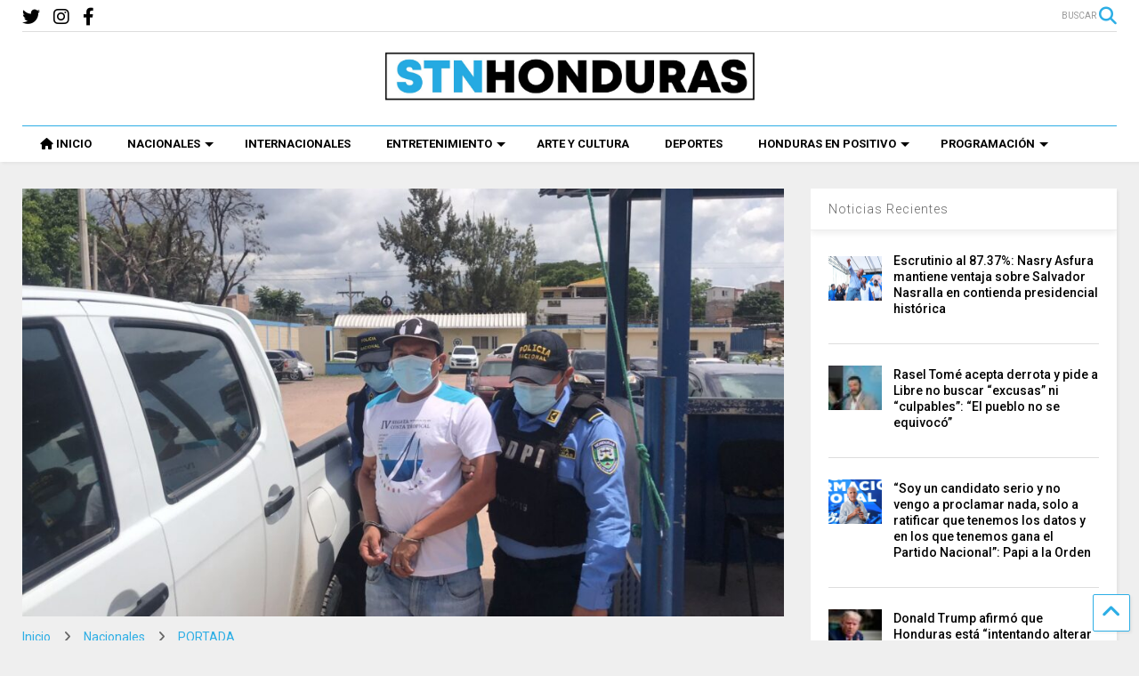

--- FILE ---
content_type: text/html; charset=UTF-8
request_url: https://stnhn.com/capturan-a-sospechoso-matar-al-exdirigente-magisterial-armando-ordonez/
body_size: 15103
content:
<!DOCTYPE html> <!--[if IE 7]><html class="ie ie7" lang="es" prefix="og: http://ogp.me/ns# fb: http://ogp.me/ns/fb#"> <![endif]--> <!--[if IE 8]><html class="ie ie8" lang="es" prefix="og: http://ogp.me/ns# fb: http://ogp.me/ns/fb#"> <![endif]--> <!--[if !(IE 7) & !(IE 8)]><!--><html lang="es" prefix="og: http://ogp.me/ns# fb: http://ogp.me/ns/fb#"> <!--<![endif]--><head><meta charset="UTF-8"><meta name="viewport" content="width=device-width, initial-scale=1"><link rel="profile" href="http://gmpg.org/xfn/11"><link media="all" href="https://stnhn.com/wp-content/cache/autoptimize/css/autoptimize_6a6a185c3751f15a79fccaeaa420a96f.css" rel="stylesheet" /><link media="print" href="https://stnhn.com/wp-content/cache/autoptimize/css/autoptimize_0fd2c33216b464e66368c5ddae37962a.css" rel="stylesheet" /><title>Capturan a sospechoso matar al exdirigente magisterial, Armando Ordóñez &#8211; STN HONDURAS</title><meta name='robots' content='max-image-preview:large' /><link rel='dns-prefetch' href='//fonts.googleapis.com' /><link rel='dns-prefetch' href='//use.fontawesome.com' /><link rel='dns-prefetch' href='//s.w.org' /><link rel="alternate" type="application/rss+xml" title="STN HONDURAS &raquo; Feed" href="https://stnhn.com/feed/" /><link rel="alternate" type="application/rss+xml" title="STN HONDURAS &raquo; Feed de los comentarios" href="https://stnhn.com/comments/feed/" /><link rel="alternate" type="application/rss+xml" title="STN HONDURAS &raquo; Comentario Capturan a sospechoso matar al exdirigente magisterial, Armando Ordóñez del feed" href="https://stnhn.com/capturan-a-sospechoso-matar-al-exdirigente-magisterial-armando-ordonez/feed/" />  <script type="text/javascript" data-cfasync="false">var em_version         = '6.0.2';
	var em_track_user      = true;
	var em_no_track_reason = '';
	
	var disableStr = 'ga-disable-UA-154747812-1';

	/* Function to detect opted out users */
	function __gaTrackerIsOptedOut() {
		return document.cookie.indexOf(disableStr + '=true') > -1;
	}

	/* Disable tracking if the opt-out cookie exists. */
	if ( __gaTrackerIsOptedOut() ) {
		window[disableStr] = true;
	}

	/* Opt-out function */
	function __gaTrackerOptout() {
	  document.cookie = disableStr + '=true; expires=Thu, 31 Dec 2099 23:59:59 UTC; path=/';
	  window[disableStr] = true;
	}

	if ( 'undefined' === typeof gaOptout ) {
		function gaOptout() {
			__gaTrackerOptout();
		}
	}
	
	if ( em_track_user ) {
		(function(i,s,o,g,r,a,m){i['GoogleAnalyticsObject']=r;i[r]=i[r]||function(){
			(i[r].q=i[r].q||[]).push(arguments)},i[r].l=1*new Date();a=s.createElement(o),
			m=s.getElementsByTagName(o)[0];a.async=1;a.src=g;m.parentNode.insertBefore(a,m)
		})(window,document,'script','//www.google-analytics.com/analytics.js','__gaTracker');

window.ga = __gaTracker;		__gaTracker('create', 'UA-154747812-1', 'auto');
		__gaTracker('set', 'forceSSL', true);
		__gaTracker('send','pageview');
		__gaTracker( function() { window.ga = __gaTracker; } );
	} else {
		console.log( "" );
		(function() {
			/* https://developers.google.com/analytics/devguides/collection/analyticsjs/ */
			var noopfn = function() {
				return null;
			};
			var noopnullfn = function() {
				return null;
			};
			var Tracker = function() {
				return null;
			};
			var p = Tracker.prototype;
			p.get = noopfn;
			p.set = noopfn;
			p.send = noopfn;
			var __gaTracker = function() {
				var len = arguments.length;
				if ( len === 0 ) {
					return;
				}
				var f = arguments[len-1];
				if ( typeof f !== 'object' || f === null || typeof f.hitCallback !== 'function' ) {
					console.log( 'Función desactivada __gaTracker(' + arguments[0] + " ....) porque no estás siendo rastreado. " + em_no_track_reason );
					return;
				}
				try {
					f.hitCallback();
				} catch (ex) {

				}
			};
			__gaTracker.create = function() {
				return new Tracker();
			};
			__gaTracker.getByName = noopnullfn;
			__gaTracker.getAll = function() {
				return [];
			};
			__gaTracker.remove = noopfn;
			window['__gaTracker'] = __gaTracker;
			window.ga = __gaTracker;		})();
		}</script>  <script type="text/javascript">window._wpemojiSettings = {"baseUrl":"https:\/\/s.w.org\/images\/core\/emoji\/13.1.0\/72x72\/","ext":".png","svgUrl":"https:\/\/s.w.org\/images\/core\/emoji\/13.1.0\/svg\/","svgExt":".svg","source":{"concatemoji":"https:\/\/stnhn.com\/wp-includes\/js\/wp-emoji-release.min.js"}};
/*! This file is auto-generated */
!function(e,a,t){var n,r,o,i=a.createElement("canvas"),p=i.getContext&&i.getContext("2d");function s(e,t){var a=String.fromCharCode;p.clearRect(0,0,i.width,i.height),p.fillText(a.apply(this,e),0,0);e=i.toDataURL();return p.clearRect(0,0,i.width,i.height),p.fillText(a.apply(this,t),0,0),e===i.toDataURL()}function c(e){var t=a.createElement("script");t.src=e,t.defer=t.type="text/javascript",a.getElementsByTagName("head")[0].appendChild(t)}for(o=Array("flag","emoji"),t.supports={everything:!0,everythingExceptFlag:!0},r=0;r<o.length;r++)t.supports[o[r]]=function(e){if(!p||!p.fillText)return!1;switch(p.textBaseline="top",p.font="600 32px Arial",e){case"flag":return s([127987,65039,8205,9895,65039],[127987,65039,8203,9895,65039])?!1:!s([55356,56826,55356,56819],[55356,56826,8203,55356,56819])&&!s([55356,57332,56128,56423,56128,56418,56128,56421,56128,56430,56128,56423,56128,56447],[55356,57332,8203,56128,56423,8203,56128,56418,8203,56128,56421,8203,56128,56430,8203,56128,56423,8203,56128,56447]);case"emoji":return!s([10084,65039,8205,55357,56613],[10084,65039,8203,55357,56613])}return!1}(o[r]),t.supports.everything=t.supports.everything&&t.supports[o[r]],"flag"!==o[r]&&(t.supports.everythingExceptFlag=t.supports.everythingExceptFlag&&t.supports[o[r]]);t.supports.everythingExceptFlag=t.supports.everythingExceptFlag&&!t.supports.flag,t.DOMReady=!1,t.readyCallback=function(){t.DOMReady=!0},t.supports.everything||(n=function(){t.readyCallback()},a.addEventListener?(a.addEventListener("DOMContentLoaded",n,!1),e.addEventListener("load",n,!1)):(e.attachEvent("onload",n),a.attachEvent("onreadystatechange",function(){"complete"===a.readyState&&t.readyCallback()})),(n=t.source||{}).concatemoji?c(n.concatemoji):n.wpemoji&&n.twemoji&&(c(n.twemoji),c(n.wpemoji)))}(window,document,window._wpemojiSettings);</script> <style type="text/css">img.wp-smiley,
img.emoji {
	display: inline !important;
	border: none !important;
	box-shadow: none !important;
	height: 1em !important;
	width: 1em !important;
	margin: 0 0.07em !important;
	vertical-align: -0.1em !important;
	background: none !important;
	padding: 0 !important;
}</style><link rel='stylesheet' id='wpb-google-fonts-PT-Sans-css'  href='https://fonts.googleapis.com/css?family=PT+Sans%3A400%2C700&#038;ver=5.9.5' type='text/css' media='all' /><style id='global-styles-inline-css' type='text/css'>body{--wp--preset--color--black: #000000;--wp--preset--color--cyan-bluish-gray: #abb8c3;--wp--preset--color--white: #ffffff;--wp--preset--color--pale-pink: #f78da7;--wp--preset--color--vivid-red: #cf2e2e;--wp--preset--color--luminous-vivid-orange: #ff6900;--wp--preset--color--luminous-vivid-amber: #fcb900;--wp--preset--color--light-green-cyan: #7bdcb5;--wp--preset--color--vivid-green-cyan: #00d084;--wp--preset--color--pale-cyan-blue: #8ed1fc;--wp--preset--color--vivid-cyan-blue: #0693e3;--wp--preset--color--vivid-purple: #9b51e0;--wp--preset--gradient--vivid-cyan-blue-to-vivid-purple: linear-gradient(135deg,rgba(6,147,227,1) 0%,rgb(155,81,224) 100%);--wp--preset--gradient--light-green-cyan-to-vivid-green-cyan: linear-gradient(135deg,rgb(122,220,180) 0%,rgb(0,208,130) 100%);--wp--preset--gradient--luminous-vivid-amber-to-luminous-vivid-orange: linear-gradient(135deg,rgba(252,185,0,1) 0%,rgba(255,105,0,1) 100%);--wp--preset--gradient--luminous-vivid-orange-to-vivid-red: linear-gradient(135deg,rgba(255,105,0,1) 0%,rgb(207,46,46) 100%);--wp--preset--gradient--very-light-gray-to-cyan-bluish-gray: linear-gradient(135deg,rgb(238,238,238) 0%,rgb(169,184,195) 100%);--wp--preset--gradient--cool-to-warm-spectrum: linear-gradient(135deg,rgb(74,234,220) 0%,rgb(151,120,209) 20%,rgb(207,42,186) 40%,rgb(238,44,130) 60%,rgb(251,105,98) 80%,rgb(254,248,76) 100%);--wp--preset--gradient--blush-light-purple: linear-gradient(135deg,rgb(255,206,236) 0%,rgb(152,150,240) 100%);--wp--preset--gradient--blush-bordeaux: linear-gradient(135deg,rgb(254,205,165) 0%,rgb(254,45,45) 50%,rgb(107,0,62) 100%);--wp--preset--gradient--luminous-dusk: linear-gradient(135deg,rgb(255,203,112) 0%,rgb(199,81,192) 50%,rgb(65,88,208) 100%);--wp--preset--gradient--pale-ocean: linear-gradient(135deg,rgb(255,245,203) 0%,rgb(182,227,212) 50%,rgb(51,167,181) 100%);--wp--preset--gradient--electric-grass: linear-gradient(135deg,rgb(202,248,128) 0%,rgb(113,206,126) 100%);--wp--preset--gradient--midnight: linear-gradient(135deg,rgb(2,3,129) 0%,rgb(40,116,252) 100%);--wp--preset--duotone--dark-grayscale: url('#wp-duotone-dark-grayscale');--wp--preset--duotone--grayscale: url('#wp-duotone-grayscale');--wp--preset--duotone--purple-yellow: url('#wp-duotone-purple-yellow');--wp--preset--duotone--blue-red: url('#wp-duotone-blue-red');--wp--preset--duotone--midnight: url('#wp-duotone-midnight');--wp--preset--duotone--magenta-yellow: url('#wp-duotone-magenta-yellow');--wp--preset--duotone--purple-green: url('#wp-duotone-purple-green');--wp--preset--duotone--blue-orange: url('#wp-duotone-blue-orange');--wp--preset--font-size--small: 13px;--wp--preset--font-size--medium: 20px;--wp--preset--font-size--large: 36px;--wp--preset--font-size--x-large: 42px;}.has-black-color{color: var(--wp--preset--color--black) !important;}.has-cyan-bluish-gray-color{color: var(--wp--preset--color--cyan-bluish-gray) !important;}.has-white-color{color: var(--wp--preset--color--white) !important;}.has-pale-pink-color{color: var(--wp--preset--color--pale-pink) !important;}.has-vivid-red-color{color: var(--wp--preset--color--vivid-red) !important;}.has-luminous-vivid-orange-color{color: var(--wp--preset--color--luminous-vivid-orange) !important;}.has-luminous-vivid-amber-color{color: var(--wp--preset--color--luminous-vivid-amber) !important;}.has-light-green-cyan-color{color: var(--wp--preset--color--light-green-cyan) !important;}.has-vivid-green-cyan-color{color: var(--wp--preset--color--vivid-green-cyan) !important;}.has-pale-cyan-blue-color{color: var(--wp--preset--color--pale-cyan-blue) !important;}.has-vivid-cyan-blue-color{color: var(--wp--preset--color--vivid-cyan-blue) !important;}.has-vivid-purple-color{color: var(--wp--preset--color--vivid-purple) !important;}.has-black-background-color{background-color: var(--wp--preset--color--black) !important;}.has-cyan-bluish-gray-background-color{background-color: var(--wp--preset--color--cyan-bluish-gray) !important;}.has-white-background-color{background-color: var(--wp--preset--color--white) !important;}.has-pale-pink-background-color{background-color: var(--wp--preset--color--pale-pink) !important;}.has-vivid-red-background-color{background-color: var(--wp--preset--color--vivid-red) !important;}.has-luminous-vivid-orange-background-color{background-color: var(--wp--preset--color--luminous-vivid-orange) !important;}.has-luminous-vivid-amber-background-color{background-color: var(--wp--preset--color--luminous-vivid-amber) !important;}.has-light-green-cyan-background-color{background-color: var(--wp--preset--color--light-green-cyan) !important;}.has-vivid-green-cyan-background-color{background-color: var(--wp--preset--color--vivid-green-cyan) !important;}.has-pale-cyan-blue-background-color{background-color: var(--wp--preset--color--pale-cyan-blue) !important;}.has-vivid-cyan-blue-background-color{background-color: var(--wp--preset--color--vivid-cyan-blue) !important;}.has-vivid-purple-background-color{background-color: var(--wp--preset--color--vivid-purple) !important;}.has-black-border-color{border-color: var(--wp--preset--color--black) !important;}.has-cyan-bluish-gray-border-color{border-color: var(--wp--preset--color--cyan-bluish-gray) !important;}.has-white-border-color{border-color: var(--wp--preset--color--white) !important;}.has-pale-pink-border-color{border-color: var(--wp--preset--color--pale-pink) !important;}.has-vivid-red-border-color{border-color: var(--wp--preset--color--vivid-red) !important;}.has-luminous-vivid-orange-border-color{border-color: var(--wp--preset--color--luminous-vivid-orange) !important;}.has-luminous-vivid-amber-border-color{border-color: var(--wp--preset--color--luminous-vivid-amber) !important;}.has-light-green-cyan-border-color{border-color: var(--wp--preset--color--light-green-cyan) !important;}.has-vivid-green-cyan-border-color{border-color: var(--wp--preset--color--vivid-green-cyan) !important;}.has-pale-cyan-blue-border-color{border-color: var(--wp--preset--color--pale-cyan-blue) !important;}.has-vivid-cyan-blue-border-color{border-color: var(--wp--preset--color--vivid-cyan-blue) !important;}.has-vivid-purple-border-color{border-color: var(--wp--preset--color--vivid-purple) !important;}.has-vivid-cyan-blue-to-vivid-purple-gradient-background{background: var(--wp--preset--gradient--vivid-cyan-blue-to-vivid-purple) !important;}.has-light-green-cyan-to-vivid-green-cyan-gradient-background{background: var(--wp--preset--gradient--light-green-cyan-to-vivid-green-cyan) !important;}.has-luminous-vivid-amber-to-luminous-vivid-orange-gradient-background{background: var(--wp--preset--gradient--luminous-vivid-amber-to-luminous-vivid-orange) !important;}.has-luminous-vivid-orange-to-vivid-red-gradient-background{background: var(--wp--preset--gradient--luminous-vivid-orange-to-vivid-red) !important;}.has-very-light-gray-to-cyan-bluish-gray-gradient-background{background: var(--wp--preset--gradient--very-light-gray-to-cyan-bluish-gray) !important;}.has-cool-to-warm-spectrum-gradient-background{background: var(--wp--preset--gradient--cool-to-warm-spectrum) !important;}.has-blush-light-purple-gradient-background{background: var(--wp--preset--gradient--blush-light-purple) !important;}.has-blush-bordeaux-gradient-background{background: var(--wp--preset--gradient--blush-bordeaux) !important;}.has-luminous-dusk-gradient-background{background: var(--wp--preset--gradient--luminous-dusk) !important;}.has-pale-ocean-gradient-background{background: var(--wp--preset--gradient--pale-ocean) !important;}.has-electric-grass-gradient-background{background: var(--wp--preset--gradient--electric-grass) !important;}.has-midnight-gradient-background{background: var(--wp--preset--gradient--midnight) !important;}.has-small-font-size{font-size: var(--wp--preset--font-size--small) !important;}.has-medium-font-size{font-size: var(--wp--preset--font-size--medium) !important;}.has-large-font-size{font-size: var(--wp--preset--font-size--large) !important;}.has-x-large-font-size{font-size: var(--wp--preset--font-size--x-large) !important;}</style><style id='magone-style-inline-css' type='text/css'></style><!--[if lt IE 8]><link rel='stylesheet' id='magone-ie-8-css'  href='https://stnhn.com/wp-content/themes/magone/assets/css/ie-8.min.css' type='text/css' media='all' /> <![endif]--> <!--[if lt IE 9]><link rel='stylesheet' id='magone-ie-9-css'  href='https://stnhn.com/wp-content/themes/magone/assets/css/ie-9.min.css' type='text/css' media='all' /> <![endif]--><link rel='stylesheet' id='dashicons-css'  href='https://stnhn.com/wp-includes/css/dashicons.min.css' type='text/css' media='all' /><link rel='stylesheet' id='font-awesome-official-css'  href='https://use.fontawesome.com/releases/v6.2.0/css/all.css' type='text/css' media='all' integrity="sha384-SOnAn/m2fVJCwnbEYgD4xzrPtvsXdElhOVvR8ND1YjB5nhGNwwf7nBQlhfAwHAZC" crossorigin="anonymous" /><link rel='stylesheet' id='font-awesome-official-v4shim-css'  href='https://use.fontawesome.com/releases/v6.2.0/css/v4-shims.css' type='text/css' media='all' integrity="sha384-MAgG0MNwzSXBbmOw4KK9yjMrRaUNSCk3WoZPkzVC1rmhXzerY4gqk/BLNYtdOFCO" crossorigin="anonymous" /> <script type='text/javascript' src='https://stnhn.com/wp-includes/js/jquery/jquery.min.js' id='jquery-core-js'></script> <script type='text/javascript' defer='defer' src='https://stnhn.com/wp-content/cache/autoptimize/js/autoptimize_single_06d854fc66ffeee12c1a72978a9f6eb4.js' id='lbg-audio6-html5-js'></script> <script type='text/javascript' id='exactmetrics-frontend-script-js-extra'>var exactmetrics_frontend = {"js_events_tracking":"true","download_extensions":"zip,mp3,mpeg,pdf,docx,pptx,xlsx,rar","inbound_paths":"[{\"path\":\"\\\/go\\\/\",\"label\":\"affiliate\"},{\"path\":\"\\\/recommend\\\/\",\"label\":\"affiliate\"}]","home_url":"https:\/\/stnhn.com","hash_tracking":"false"};</script> <script type='text/javascript' id='ssb-ui-js-js-extra'>var ssb_ui_data = {"z_index":"999"};</script> <link rel="https://api.w.org/" href="https://stnhn.com/wp-json/" /><link rel="alternate" type="application/json" href="https://stnhn.com/wp-json/wp/v2/posts/103225" /><link rel="EditURI" type="application/rsd+xml" title="RSD" href="https://stnhn.com/xmlrpc.php?rsd" /><link rel="wlwmanifest" type="application/wlwmanifest+xml" href="https://stnhn.com/wp-includes/wlwmanifest.xml" /><meta name="generator" content="WordPress 5.9.5" /><link rel="canonical" href="https://stnhn.com/capturan-a-sospechoso-matar-al-exdirigente-magisterial-armando-ordonez/" /><link rel='shortlink' href='https://stnhn.com/?p=103225' /><link rel="alternate" type="application/json+oembed" href="https://stnhn.com/wp-json/oembed/1.0/embed?url=https%3A%2F%2Fstnhn.com%2Fcapturan-a-sospechoso-matar-al-exdirigente-magisterial-armando-ordonez%2F" /><link rel="alternate" type="text/xml+oembed" href="https://stnhn.com/wp-json/oembed/1.0/embed?url=https%3A%2F%2Fstnhn.com%2Fcapturan-a-sospechoso-matar-al-exdirigente-magisterial-armando-ordonez%2F&#038;format=xml" /> <!--[if lt IE 9]><script src="https://stnhn.com/wp-content/plugins/sneeit-framework/js/html5.js"></script><![endif]--><meta name="theme-color" content="#2daee5" /><link rel="icon" href="https://stnhn.com/wp-content/uploads/2020/08/cropped-SOMOS-TODO-NETWORK-Y-NOTICIAS-JPEG-32-e1596563582991-32x32.png" sizes="32x32" /><link rel="icon" href="https://stnhn.com/wp-content/uploads/2020/08/cropped-SOMOS-TODO-NETWORK-Y-NOTICIAS-JPEG-32-e1596563582991-192x192.png" sizes="192x192" /><link rel="apple-touch-icon" href="https://stnhn.com/wp-content/uploads/2020/08/cropped-SOMOS-TODO-NETWORK-Y-NOTICIAS-JPEG-32-e1596563582991-180x180.png" /><meta name="msapplication-TileImage" content="https://stnhn.com/wp-content/uploads/2020/08/cropped-SOMOS-TODO-NETWORK-Y-NOTICIAS-JPEG-32-e1596563582991-270x270.png" /><style type="text/css">.m1-wrapper{width:1340px}.header-layout-logo-mid .td .blog-title, .header-layout-logo-top .td .blog-title{max-width:572px!important}#content{width:72%}.main-sidebar{width:28%}a,a:hover,.color,.slider-item .meta-item .fa, .shortcode-tab ul.tab-header li a, .shortcode-vtab ul.tab-header li a, .shortcode-tab.ui-tabs ul.tab-header.ui-tabs-nav .ui-tabs-anchor, .shortcode-vtab.ui-tabs ul.tab-header.ui-tabs-nav .ui-tabs-anchor, .shortcode-accordion .ui-state-default .accordion-title {color: #2daee5;}.border {border-color: #2daee5;}.bg {background-color: #2daee5;}.main-menu {border-top: 1px solid #2daee5;}.main-menu ul.sub-menu li:hover > a {border-left: 2px solid #2daee5;}.main-menu .menu-item-mega > .menu-item-inner > .sub-menu {border-top: 2px solid #2daee5;}.main-menu .menu-item-mega > .menu-item-inner > .sub-menu > li li:hover a {border-left: 1px solid #2daee5;}.main-menu ul.sub-menu li:hover > a, .main-menu .menu-item-mega > .menu-item-inner > .sub-menu, .main-menu .menu-item-mega > .menu-item-inner > .sub-menu > li li:hover a {border-color: #2daee5!important;}.header-social-icons ul li a:hover {color: #2daee5;}.owl-dot.active,.main-sidebar .widget.follow-by-email .follow-by-email-submit {background: #2daee5;}#footer .widget.social_icons li a:hover {color: #2daee5;}#footer .follow-by-email .follow-by-email-submit, #mc_embed_signup .button, .wpcf7-form-control[type="submit"], .bbpress [type="submit"] {background: #2daee5!important;}.feed.widget .feed-widget-header, .sneeit-percent-fill, .sneeit-percent-mask {border-color: #2daee5;}.feed.widget.box-title h2.widget-title {background: #2daee5;}.social_counter {color: #2daee5}.social_counter .button {background: #2daee5}body{color:#000000}body{background-color:#efefef}.m1-wrapper, a.comments-title.active{background:#efefef}.header-bg {background-color:#ffffff;}#header-content, #header-content span, #header-content a {color: #000000}.top-menu > ul.menu > li > a{color:#777}.top-menu > ul.menu > li:hover > a{color:#000000}.top-menu > ul.menu > li > a{font:normal normal 12px "Roboto", sans-serif}.main-menu ul.menu > li > a{color:#000000}.main-menu ul.menu > li:hover > a{color:#333333}.main-menu ul.menu > li:hover > a{background:#eee}.main-menu {background:#ffffff}.main-menu ul.menu > li.current-menu-item > a {background: #2daee5}.main-menu ul.menu > li.current-menu-item > a {color:#ffffff}.main-menu > ul.menu > li > a{font:normal bold 13px "Roboto", sans-serif}.main-menu ul.menu li ul.sub-menu li > a{color:#cccccc}.main-menu ul.menu li ul.sub-menu li:hover > a{color:#ffffff}.main-menu ul.sub-menu,.main-menu .menu-item-mega-label .menu-item-inner{background:#333}body{background-attachment:scroll}body{font:normal normal 14px "Roboto", sans-serif}h1.post-title{font:normal normal 40px "Roboto", sans-serif}h1.post-title {color:#000}.post-sub-title-wrapper h2 {font:normal bold 20px "Roboto", sans-serif}.post-sub-title-wrapper h2 {color:#000}.post-body .post-body-inner {font:normal normal 16px "Roboto", sans-serif}.feed-widget-header .widget-title{font:normal bold 20px "Roboto", sans-serif}.feed.widget h3.item-title {font-family:"Roboto", sans-serif}.main-sidebar .widget > h2, .main-sidebar .feed-widget-header, .main-sidebar .feed-widget-header h2{font:normal normal 14px "Roboto", sans-serif}.blog-title img {width: 420px}@media screen and (max-width: 899px) {.blog-title img {width: 420px}}</style><meta property="og:locale" content="es_ES"/><meta property="og:site_name" content="STN HONDURAS"/><meta property="og:title" content="Capturan a sospechoso matar al exdirigente magisterial, Armando Ordóñez"/><meta property="og:url" content="https://stnhn.com/capturan-a-sospechoso-matar-al-exdirigente-magisterial-armando-ordonez/"/><meta property="og:type" content="article"/><meta property="og:description" content="La Dirección Policial de Investigaciones (DPI), confirmó este viernes 27 de agosto la captura del primer sospechoso del asesinato del exdirigente magisterial, Armando Ordóñez Torres.  En ese sentido se detalló que la detención del sujeto de 32 años de edad, del cual no se dio a conocer nombre, se"/><meta property="og:image" content="https://stnhn.com/wp-content/uploads/2021/08/WhatsApp-Image-2021-08-27-at-10.32.11-PM-1-1024x576-1.jpeg"/><meta property="og:image:url" content="https://stnhn.com/wp-content/uploads/2021/08/WhatsApp-Image-2021-08-27-at-10.32.11-PM-1-1024x576-1.jpeg"/><meta property="og:image:secure_url" content="https://stnhn.com/wp-content/uploads/2021/08/WhatsApp-Image-2021-08-27-at-10.32.11-PM-1-1024x576-1.jpeg"/><meta property="article:published_time" content="2021-08-27T16:48:42-06:00"/><meta property="article:modified_time" content="2021-08-27T16:48:42-06:00" /><meta property="og:updated_time" content="2021-08-27T16:48:42-06:00" /><meta property="article:section" content="Nacionales"/><meta property="article:section" content="PORTADA"/><meta itemprop="name" content="Capturan a sospechoso matar al exdirigente magisterial, Armando Ordóñez"/><meta itemprop="headline" content="Capturan a sospechoso matar al exdirigente magisterial, Armando Ordóñez"/><meta itemprop="description" content="La Dirección Policial de Investigaciones (DPI), confirmó este viernes 27 de agosto la captura del primer sospechoso del asesinato del exdirigente magisterial, Armando Ordóñez Torres.  En ese sentido se detalló que la detención del sujeto de 32 años de edad, del cual no se dio a conocer nombre, se"/><meta itemprop="image" content="https://stnhn.com/wp-content/uploads/2021/08/WhatsApp-Image-2021-08-27-at-10.32.11-PM-1-1024x576-1.jpeg"/><meta itemprop="datePublished" content="2021-08-27"/><meta itemprop="dateModified" content="2021-08-27T16:48:42-06:00" /><meta itemprop="author" content="Redacción"/><meta name="twitter:title" content="Capturan a sospechoso matar al exdirigente magisterial, Armando Ordóñez"/><meta name="twitter:url" content="https://stnhn.com/capturan-a-sospechoso-matar-al-exdirigente-magisterial-armando-ordonez/"/><meta name="twitter:description" content="La Dirección Policial de Investigaciones (DPI), confirmó este viernes 27 de agosto la captura del primer sospechoso del asesinato del exdirigente magisterial, Armando Ordóñez Torres.  En ese sentido se detalló que la detención del sujeto de 32 años de edad, del cual no se dio a conocer nombre, se"/><meta name="twitter:image" content="https://stnhn.com/wp-content/uploads/2021/08/WhatsApp-Image-2021-08-27-at-10.32.11-PM-1-1024x576-1.jpeg"/><meta name="twitter:card" content="summary_large_image"/></head><body class="post-template-default single single-post postid-103225 single-format-standard item sidebar-right solid-menu full-width-header"><header id="header" class="header-bg header-layout-logo-mid"><div class="m1-wrapper header-bg"><div class="wide"><div class="clear"></div><div class="top-bar"> <a class='header-button' id='search-toggle' href="javascript:void(0)"> <span class='inner'> <span>BUSCAR</span> <i class='fa fa-search color'></i> </span> </a><div class="header-social-icons"><ul><li><a href="https://www.facebook.com/STNHonduras/" title="facebook" class="social-icon facebook" target="_blank"><i class="fa fa-facebook"></i></a></li><li><a href="https://www.instagram.com/stnhonduras/?hl=es-la" title="instagram" class="social-icon instagram" target="_blank"><i class="fa fa-instagram"></i></a></li><li><a href="https://twitter.com/STNHonduras" title="twitter" class="social-icon twitter" target="_blank"><i class="fa fa-twitter"></i></a></li></ul><div class="clear"></div></div><div class="clear"></div></div><div class="top-page-wrapper auto-height"><div class="table"><div class="tr"><div id="top-page-logo"><h2 class="blog-title"><a href="https://stnhn.com" title="STN HONDURAS"><img alt="STN HONDURAS" src="https://stnhn.com/wp-content/uploads/2020/08/STN-HONDURAS-LOGO-FINAL-e1596496434561.jpg" data-retina="https://stnhn.com/wp-content/uploads/2020/08/STN-HONDURAS-LOGO-FINAL-e1596496434561.jpg"/></a></h2></div></div></div></div><div class="clear"></div><div class="section shad header-bg" id="header-section"><div class="widget header no-title" id="header-content"> <a id="main-menu-toggle" class="main-menu-toggle header-button toggle-button active"> <span class="inner"> <i class="fa fa-bars color"></i> <span>MENU</span> </span> <span class="arrow border"></span> </a> <a id="main-menu-toggle-mobile" class="main-menu-toggle header-button toggle-button mobile"> <span class="inner"> <i class="fa fa-bars color"></i> <span>MENU</span> </span> <span class="arrow border"></span> </a></div><div class="widget page-list menu pagelist main-menu no-title" id="main-menu"><ul id="menu-main-menu-2" class="menu"><li id="menu-item-81377" class="menu-item menu-item-type-custom menu-item-object-custom menu-item-81377"><a href="/" data-icon="fa-home">INICIO</a></li><li id="menu-item-81378" class="menu-item menu-item-type-taxonomy menu-item-object-category current-post-ancestor current-menu-parent current-post-parent menu-item-has-children menu-item-81378 menu-item-mega menu-item-mega-label menu-item-mega-category"><a href="https://stnhn.com/category/noticias/nacionales/" data-id="269">NACIONALES</a><ul class="sub-menu"><li id="menu-item-81379" class="menu-item menu-item-type-taxonomy menu-item-object-category menu-item-81379"><a href="https://stnhn.com/category/noticias/nacionales/politica/">Política</a></li><li id="menu-item-81380" class="menu-item menu-item-type-taxonomy menu-item-object-category menu-item-81380"><a href="https://stnhn.com/category/noticias/nacionales/economia/">Economía</a></li><li id="menu-item-81382" class="menu-item menu-item-type-taxonomy menu-item-object-category menu-item-81382"><a href="https://stnhn.com/category/noticias/nacionales/educacion/">Educación</a></li><li id="menu-item-81383" class="menu-item menu-item-type-taxonomy menu-item-object-category menu-item-81383"><a href="https://stnhn.com/category/noticias/nacionales/sucesos/">Sucesos</a></li></ul></li><li id="menu-item-81385" class="menu-item menu-item-type-taxonomy menu-item-object-category menu-item-81385 menu-item-mega menu-item-mega-label menu-item-mega-category"><a href="https://stnhn.com/category/noticias/internacionales/" data-id="270">INTERNACIONALES</a></li><li id="menu-item-81396" class="menu-item menu-item-type-taxonomy menu-item-object-category menu-item-has-children menu-item-81396 menu-item-mega menu-item-mega-label menu-item-mega-category"><a href="https://stnhn.com/category/entretenimiento/" data-id="272">ENTRETENIMIENTO</a><ul class="sub-menu"><li id="menu-item-81398" class="menu-item menu-item-type-taxonomy menu-item-object-category menu-item-81398"><a href="https://stnhn.com/category/entretenimiento/farandula/">Farándula</a></li><li id="menu-item-81402" class="menu-item menu-item-type-taxonomy menu-item-object-category menu-item-81402"><a href="https://stnhn.com/category/hogar-salud/">Hogar y Salud</a></li><li id="menu-item-81399" class="menu-item menu-item-type-taxonomy menu-item-object-category menu-item-81399"><a href="https://stnhn.com/category/entretenimiento/curiosidades/">Curiosidades</a></li><li id="menu-item-84238" class="menu-item menu-item-type-taxonomy menu-item-object-category menu-item-84238"><a href="https://stnhn.com/category/tecnologia/">Tecnología</a></li></ul></li><li id="menu-item-81397" class="menu-item menu-item-type-taxonomy menu-item-object-category menu-item-81397"><a href="https://stnhn.com/category/entretenimiento/arte-y-cultura/">ARTE Y CULTURA</a></li><li id="menu-item-81403" class="menu-item menu-item-type-taxonomy menu-item-object-category menu-item-81403"><a href="https://stnhn.com/category/entretenimiento/deportes/">DEPORTES</a></li><li id="menu-item-81404" class="menu-item menu-item-type-taxonomy menu-item-object-category menu-item-has-children menu-item-81404 menu-item-mega menu-item-mega-label menu-item-mega-category"><a href="https://stnhn.com/category/hondenpos/" data-id="275">HONDURAS EN POSITIVO</a><ul class="sub-menu"><li id="menu-item-81408" class="menu-item menu-item-type-taxonomy menu-item-object-category menu-item-81408"><a href="https://stnhn.com/category/hondenpos/hondurenos/">Hondureños</a></li></ul></li><li id="menu-item-85606" class="menu-item menu-item-type-custom menu-item-object-custom menu-item-has-children menu-item-85606"><a href="#">PROGRAMACIÓN</a><ul class="sub-menu"><li id="menu-item-85607" class="menu-item menu-item-type-post_type menu-item-object-page menu-item-85607"><a href="https://stnhn.com/podcast/">Podcast</a></li><li id="menu-item-85608" class="menu-item menu-item-type-post_type menu-item-object-page menu-item-85608"><a href="https://stnhn.com/la-consciencia-humana/">La Consciencia Humana</a></li><li id="menu-item-85609" class="menu-item menu-item-type-post_type menu-item-object-page menu-item-85609"><a href="https://stnhn.com/imagina-la-musica/">Imagina La Música</a></li><li id="menu-item-85610" class="menu-item menu-item-type-post_type menu-item-object-page menu-item-85610"><a href="https://stnhn.com/las-teclas-de-la-historia/">Las Teclas de la Historia</a></li></ul></li></ul><div class="clear"></div></div><div class="clear"></div></div><div class="clear"></div><div class="clear"></div></div></div></header><div class="m1-wrapper"><div class="wide"><div class="clear"></div><div id='primary'><div id='content'><div class="content-inner"><div class="clear"></div><div class="widget content-scroll no-title"><div class="blog-posts hfeed"><div class="post-outer"><div id="post-103225" class="post-103225 post type-post status-publish format-standard has-post-thumbnail hentry category-nacionales category-portada" itemprop="blogPost" itemscope="itemscope" itemtype="http://schema.org/BlogPosting"><div class="post-header"> <a name="103225" class="post-id" data-id="103225"></a><p class="post-feature-media-wrapper"> <img width="1024" height="576" src="[data-uri]" class="attachment-full size-full wp-post-image lazyload" alt="Capturan a sospechoso matar al exdirigente magisterial, Armando Ordóñez" title="Capturan a sospechoso matar al exdirigente magisterial, Armando Ordóñez" sizes="(max-width: 1024px) 100vw, 1024px" data-src="https://stnhn.com/wp-content/uploads/2021/08/WhatsApp-Image-2021-08-27-at-10.32.11-PM-1-1024x576-1.jpeg" data-srcset="https://stnhn.com/wp-content/uploads/2021/08/WhatsApp-Image-2021-08-27-at-10.32.11-PM-1-1024x576-1.jpeg 1024w, https://stnhn.com/wp-content/uploads/2021/08/WhatsApp-Image-2021-08-27-at-10.32.11-PM-1-1024x576-1-400x225.jpeg 400w, https://stnhn.com/wp-content/uploads/2021/08/WhatsApp-Image-2021-08-27-at-10.32.11-PM-1-1024x576-1-650x366.jpeg 650w, https://stnhn.com/wp-content/uploads/2021/08/WhatsApp-Image-2021-08-27-at-10.32.11-PM-1-1024x576-1-250x141.jpeg 250w, https://stnhn.com/wp-content/uploads/2021/08/WhatsApp-Image-2021-08-27-at-10.32.11-PM-1-1024x576-1-768x432.jpeg 768w, https://stnhn.com/wp-content/uploads/2021/08/WhatsApp-Image-2021-08-27-at-10.32.11-PM-1-1024x576-1-150x84.jpeg 150w, https://stnhn.com/wp-content/uploads/2021/08/WhatsApp-Image-2021-08-27-at-10.32.11-PM-1-1024x576-1-50x28.jpeg 50w, https://stnhn.com/wp-content/uploads/2021/08/WhatsApp-Image-2021-08-27-at-10.32.11-PM-1-1024x576-1-100x56.jpeg 100w, https://stnhn.com/wp-content/uploads/2021/08/WhatsApp-Image-2021-08-27-at-10.32.11-PM-1-1024x576-1-200x113.jpeg 200w, https://stnhn.com/wp-content/uploads/2021/08/WhatsApp-Image-2021-08-27-at-10.32.11-PM-1-1024x576-1-300x169.jpeg 300w, https://stnhn.com/wp-content/uploads/2021/08/WhatsApp-Image-2021-08-27-at-10.32.11-PM-1-1024x576-1-350x197.jpeg 350w, https://stnhn.com/wp-content/uploads/2021/08/WhatsApp-Image-2021-08-27-at-10.32.11-PM-1-1024x576-1-450x253.jpeg 450w, https://stnhn.com/wp-content/uploads/2021/08/WhatsApp-Image-2021-08-27-at-10.32.11-PM-1-1024x576-1-500x281.jpeg 500w, https://stnhn.com/wp-content/uploads/2021/08/WhatsApp-Image-2021-08-27-at-10.32.11-PM-1-1024x576-1-550x309.jpeg 550w, https://stnhn.com/wp-content/uploads/2021/08/WhatsApp-Image-2021-08-27-at-10.32.11-PM-1-1024x576-1-800x450.jpeg 800w"></p><div class="post-breadcrumb"><span itemscope itemtype="http://data-vocabulary.org/Breadcrumb"><a href="https://stnhn.com" itemprop="url" class="breadcrumb-item"><span itemprop="title" class="breadcrumb-item-text">Inicio</span></a></span><span><i class="fa fa-angle-right"></i></span><span itemscope itemtype="http://data-vocabulary.org/Breadcrumb"><a href="https://stnhn.com/category/noticias/nacionales/" itemprop="url" class="breadcrumb-item"><span itemprop="title" class="breadcrumb-item-text">Nacionales</span></a></span><span><i class="fa fa-angle-right"></i></span><span itemscope itemtype="http://data-vocabulary.org/Breadcrumb"><a href="https://stnhn.com/category/portada/" itemprop="url" class="breadcrumb-item"><span itemprop="title" class="breadcrumb-item-text">PORTADA</span></a></span></div><h1 class="post-title entry-title" itemprop="name headline">Capturan a sospechoso matar al exdirigente magisterial, Armando Ordóñez</h1><div class="post-meta-wrapper"> <a class="author post-meta post-meta-author vcard" href="https://stnhn.com/author/noeherrera/" rel="author" title="Redacción" itemprop="author" itemscope="itemscope" itemtype="http://schema.org/Person"> <span class="fn" itemprop="name">Redacción</span> </a> <a class="post-meta post-meta-comments" href="#comments"><i class="fa fa-comment-o"></i> 0</a> <a class="entry-date published post-meta post-meta-date timestamp-link" href="https://stnhn.com/capturan-a-sospechoso-matar-al-exdirigente-magisterial-armando-ordonez/" rel="bookmark" title="2021-08-27T16:48:42-06:00> <i class="fa fa-clock-o"></i> <abbr class="updated" itemprop="datePublished" title="agosto 27, 2021 4:48 pm"> <span class="value"> agosto 27, 2021 4:48 pm </span> </abbr> </a></div></div><div class="post-body entry-content content-template wide-right" id="post-body-103225" itemprop="articleBody"><div class="post-body-inner"><p>La Dirección Policial de Investigaciones (DPI), confirmó este viernes 27 de agosto la captura del primer sospechoso del asesinato del exdirigente magisterial, Armando Ordóñez Torres.</p><p>En ese sentido se detalló que la detención del sujeto de 32 años de edad, del cual no se dio a conocer nombre, se efectuó en la colonia La Era de la  capital de Honduras.</p><p>El portavoz de DPI, Wilfredo Maldonado, aseguró que al detenido se le decomisó un vehículo que presuntamente fue el utilizado para asesinar al dirigente obrero el pasado miércoles en el bulevar Fuerzas Armadas a inmediaciones de la Universidad Pedagógica Nacional Francisco Morazán (UPNFM).</p><p>Por suponerlo responsable de este hecho, el acusado será remitido a la fiscalía de turno y posteriormente será enviado a un centro penal del país.</p></div><div class="clear"></div><div class="clear"></div> <span itemprop="image" itemscope itemtype="https://schema.org/ImageObject"><meta itemprop="url" content="https://stnhn.com/wp-content/uploads/2021/08/WhatsApp-Image-2021-08-27-at-10.32.11-PM-1-1024x576-1.jpeg"><meta itemprop="width" content="1024"><meta itemprop="height" content="576"></span><span itemprop="publisher" itemscope itemtype="https://schema.org/Organization"><span itemprop="logo" itemscope itemtype="https://schema.org/ImageObject"><meta itemprop="url" content="https://stnhn.com/wp-content/uploads/2020/08/STN-HONDURAS-LOGO-FINAL-e1596496434561.jpg"></span><meta itemprop="name" content="Informate con la red mas confiable de noticias"></span><meta itemprop="dateModified" content="2021-08-27T16:48:42-06:00"><meta itemscope itemprop="mainEntityOfPage" itemType="https://schema.org/WebPage" itemid="https://stnhn.com/capturan-a-sospechoso-matar-al-exdirigente-magisterial-armando-ordonez/"/></div><div class="clear"></div><div class="post-footer"><div class="post-labels post-section"> <a class="post-label" href="https://stnhn.com/category/noticias/nacionales/" rel="tag"> <span class="bg label-name">Nacionales</span> <span class="label-count"> <span class="label-count-arrow"></span> <span class="label-count-value">20640</span> </span> </a> <a class="post-label" href="https://stnhn.com/category/portada/" rel="tag"> <span class="bg label-name">PORTADA</span> <span class="label-count"> <span class="label-count-arrow"></span> <span class="label-count-value">14945</span> </span> </a><div class="clear"></div></div><div class="clear"></div><div class='post-section post-share-buttons'><h4 class='post-section-title'> <i class="fa fa-share-alt"></i></h4><div class='post-share-buttons-holder'> <!--[if !IE]> --> <script type="text/javascript">var addthis_config = addthis_config||{};addthis_config.data_track_addressbar = false;addthis_config.data_track_clickback = false;</script><script type="text/javascript" src="//s7.addthis.com/js/300/addthis_widget.js#pubid=ra-4f98ab455ea4fbd4" async="async"></script><div class="addthis_sharing_toolbox"></div> <!-- <![endif]--></div><div class="clear"></div></div><div class="clear"></div><input class="post-share-buttons-url" value="https://stnhn.com/capturan-a-sospechoso-matar-al-exdirigente-magisterial-armando-ordonez/"><div class="post-section post-author-box" itemprop="author" itemscope="itemscope" itemtype="http://schema.org/Person"><h4 class="post-section-title"> <i class="fa fa-pencil-square"></i> AUTOR: <a href="https://stnhn.com/author/noeherrera/" itemprop="url" rel="author" title="author profile"> <span itemprop="name">Redacción</span> </a></h4><div class="clear"></div><div class="post-author-box-content"><div class="author-profile has-avatar"> <img alt="Redacción &#039;s Author avatar" src="[data-uri]" class="avatar avatar-50 photo author-profile-avatar cir lazyload" height="50" width="50" loading="lazy" data-src="https://secure.gravatar.com/avatar/e384cc0153d3711b79cb4157470a20d4?s=50&#038;d=mm&#038;r=g" data-srcset="https://secure.gravatar.com/avatar/e384cc0153d3711b79cb4157470a20d4?s=100&#038;d=mm&#038;r=g 2x"><div class="author-profile-description"> <span itemprop="description"> </span><div class="clear"></div></div></div><div class="clear"></div></div><div class="clear"></div></div><div class="clear"></div><div class="post-related" data-count="2" data-id="103225"><div class="post-related-inner white shad"><div class="white shad post-related-header"><h4>RECOMENDADO PARA USTED</h4> <a class="post-related-random-button" href="javascript:void(0)" data-count="2" data-id="103225"> <i class="fa fa-random"></i> </a><div class="clear"></div></div><div class="post-related-content"><div class="ajax"><div class="loader">Loading...</div></div><div class="clear"></div></div><div class="clear"></div></div></div></div></div><div class="blog-pager"><div class="blog-pager-item newer"><div class="blog-pager-item-inner"><div class="text">Publicaciones Recientes</div> <a href="https://stnhn.com/presentan-proyecto-al-cn-para-exonerar-de-impuestos-arancelarios-a-las-computadoras/" rel="next">Presentan proyecto al CN para exonerar de Impuestos Arancelarios a las computadoras</a></div></div><div class="blog-pager-item older"><div class="blog-pager-item-inner"><div class="text">Publicaciones Anteriores</div> <a href="https://stnhn.com/cn-aprobo-autorizar-al-sistema-de-emergencias-911-continuar-con-el-proyecto-ciudades-seguras/" rel="prev">CN autoriza al Sistema de Emergencias 911 continuar con el Proyecto Ciudades Seguras</a></div></div><div class="clear"></div></div><div id="comments"><div id="comments-title-tabs"><h4 class="post-section-title comments-title-tabs-name comments-title-tab"> <i class="fa fa-comments"></i> COMENTARIOS</h4></div><div class="clear"></div><div class="comments-title-tabs-hr"></div> <a name="comments"></a><div class="wordpress-comments comments"> <a class="wordpress-comments-title comments-title" href="javascript:void(0)" data-target=".wordpress-comments" data-comment_number="data:post.numComments"> WORDPRESS: <span class="color">0</span> </a><div class="wordpress-comments-inner comments-inner"><div class="wordpress-comments-holder comments-holder"></div><div class="wordpress-comment-footer"><div id="respond" class="comment-respond"><h3 id="reply-title" class="comment-reply-title">Deja una respuesta <small><a rel="nofollow" id="cancel-comment-reply-link" href="/capturan-a-sospechoso-matar-al-exdirigente-magisterial-armando-ordonez/#respond" style="display:none;">Cancelar la respuesta</a></small></h3><form action="https://stnhn.com/wp-comments-post.php" method="post" id="commentform" class="comment-form"><p class="comment-notes"><span id="email-notes">Tu dirección de correo electrónico no será publicada.</span> <span class="required-field-message" aria-hidden="true">Los campos obligatorios están marcados con <span class="required" aria-hidden="true">*</span></span></p><p class="comment-form-comment"><label for="comment">Comentario <span class="required" aria-hidden="true">*</span></label><textarea id="comment" name="comment" cols="45" rows="8" maxlength="65525" required="required"></textarea></p><p class="comment-form-author"><label for="author">Nombre <span class="required" aria-hidden="true">*</span></label> <input id="author" name="author" type="text" value="" size="30" maxlength="245" required="required" /></p><p class="comment-form-email"><label for="email">Correo electrónico <span class="required" aria-hidden="true">*</span></label> <input id="email" name="email" type="text" value="" size="30" maxlength="100" aria-describedby="email-notes" required="required" /></p><p class="comment-form-cookies-consent"><input id="wp-comment-cookies-consent" name="wp-comment-cookies-consent" type="checkbox" value="yes" /> <label for="wp-comment-cookies-consent">Guarda mi nombre, correo electrónico y web en este navegador para la próxima vez que comente.</label></p><p class="form-submit"><input name="submit" type="submit" id="submit" class="shad bg" value="Publicar el comentario" /> <input type='hidden' name='comment_post_ID' value='103225' id='comment_post_ID' /> <input type='hidden' name='comment_parent' id='comment_parent' value='0' /></p><p style="display: none !important;"><label>&#916;<textarea name="ak_hp_textarea" cols="45" rows="8" maxlength="100"></textarea></label><input type="hidden" id="ak_js_1" name="ak_js" value="36"/><script>document.getElementById( "ak_js_1" ).setAttribute( "value", ( new Date() ).getTime() );</script></p></form></div></div></div></div></div><div class="clear"></div></div></div></div><div class="clear"></div><div class="clear"></div></div></div><aside id="sidebar" class="section main-sidebar sticky-inside"><div class="clear"></div><div class="widget Label blogging label feed has-title fix-height none-icon " id="Label1"><div class="feed-widget-header"><h2 class="widget-title feed-widget-title"><a href="https://stnhn.com/?s=">Noticias Recientes</a></h2><div class="clear"></div></div><div class="widget-content feed-widget-content widget-content-Label1" id="widget-content-Label1"><div  class="shad item item-0 item-two item-three item-four"><a style="height: 50px" href="https://stnhn.com/escrutinio-al-87-37-nasry-asfura-mantiene-ventaja-sobre-salvador-nasralla-en-contienda-presidencial-historica/" class="thumbnail item-thumbnail"><img src="https://stnhn.com/wp-content/uploads/2025/11/IMG-20251125-WA0004-scaled.jpg" alt="Escrutinio al 87.37%: Nasry Asfura mantiene ventaja sobre Salvador Nasralla en contienda presidencial histórica" title="Escrutinio al 87.37%: Nasry Asfura mantiene ventaja sobre Salvador Nasralla en contienda presidencial histórica"/></a><div class="item-content"><h3 class="item-title"><a href="https://stnhn.com/escrutinio-al-87-37-nasry-asfura-mantiene-ventaja-sobre-salvador-nasralla-en-contienda-presidencial-historica/" title="Escrutinio al 87.37%: Nasry Asfura mantiene ventaja sobre Salvador Nasralla en contienda presidencial histórica">Escrutinio al 87.37%: Nasry Asfura mantiene ventaja sobre Salvador Nasralla en contienda presidencial histórica</a></h3><div class="item-sub"></div><div class="clear"></div></div><div class="clear"></div></div><div  class="shad item item-1 than-0"><a style="height: 50px" href="https://stnhn.com/rasel-tome-acepta-derrota-y-pide-a-libre-no-buscar-excusas-ni-culpables-el-pueblo-no-se-equivoco/" class="thumbnail item-thumbnail"><img width="696" height="464" src="" class="attachment-full size-full" alt="Rasel Tomé acepta derrota y pide a Libre no buscar “excusas” ni “culpables”: “El pueblo no se equivocó”" loading="lazy" title="Rasel Tomé acepta derrota y pide a Libre no buscar “excusas” ni “culpables”: “El pueblo no se equivocó”" sizes="(max-width: 696px) 100vw, 696px" data-s="https://stnhn.com/wp-content/uploads/2023/08/Rasel-Tome-1-696x464-1.jpg" data-ss="https://stnhn.com/wp-content/uploads/2023/08/Rasel-Tome-1-696x464-1.jpg 696w, https://stnhn.com/wp-content/uploads/2023/08/Rasel-Tome-1-696x464-1-400x267.jpg 400w, https://stnhn.com/wp-content/uploads/2023/08/Rasel-Tome-1-696x464-1-650x433.jpg 650w, https://stnhn.com/wp-content/uploads/2023/08/Rasel-Tome-1-696x464-1-250x167.jpg 250w, https://stnhn.com/wp-content/uploads/2023/08/Rasel-Tome-1-696x464-1-150x100.jpg 150w, https://stnhn.com/wp-content/uploads/2023/08/Rasel-Tome-1-696x464-1-50x33.jpg 50w, https://stnhn.com/wp-content/uploads/2023/08/Rasel-Tome-1-696x464-1-100x67.jpg 100w, https://stnhn.com/wp-content/uploads/2023/08/Rasel-Tome-1-696x464-1-200x133.jpg 200w, https://stnhn.com/wp-content/uploads/2023/08/Rasel-Tome-1-696x464-1-300x200.jpg 300w, https://stnhn.com/wp-content/uploads/2023/08/Rasel-Tome-1-696x464-1-350x233.jpg 350w, https://stnhn.com/wp-content/uploads/2023/08/Rasel-Tome-1-696x464-1-450x300.jpg 450w, https://stnhn.com/wp-content/uploads/2023/08/Rasel-Tome-1-696x464-1-500x333.jpg 500w, https://stnhn.com/wp-content/uploads/2023/08/Rasel-Tome-1-696x464-1-550x367.jpg 550w" /></a><div class="item-content"><h3 class="item-title"><a href="https://stnhn.com/rasel-tome-acepta-derrota-y-pide-a-libre-no-buscar-excusas-ni-culpables-el-pueblo-no-se-equivoco/" title="Rasel Tomé acepta derrota y pide a Libre no buscar “excusas” ni “culpables”: “El pueblo no se equivocó”">Rasel Tomé acepta derrota y pide a Libre no buscar “excusas” ni “culpables”: “El pueblo no se equivocó”</a></h3><div class="item-sub"></div><div class="clear"></div></div><div class="clear"></div></div><div  class="shad item item-2 item-two than-0 than-1"><a style="height: 50px" href="https://stnhn.com/soy-un-candidato-serio-y-no-vengo-a-proclamar-nada-solo-a-ratificar-que-tenemos-los-datos-y-en-los-que-tenemos-gana-el-partido-nacional-papi-a-la-orden/" class="thumbnail item-thumbnail"><img src="https://stnhn.com/wp-content/uploads/2025/12/IMG-20251202-WA0005-scaled.jpg" alt="“Soy un candidato serio y no vengo a proclamar nada, solo a ratificar que tenemos los datos y en los que tenemos gana el Partido Nacional”: Papi a la Orden" title="“Soy un candidato serio y no vengo a proclamar nada, solo a ratificar que tenemos los datos y en los que tenemos gana el Partido Nacional”: Papi a la Orden"/></a><div class="item-content"><h3 class="item-title"><a href="https://stnhn.com/soy-un-candidato-serio-y-no-vengo-a-proclamar-nada-solo-a-ratificar-que-tenemos-los-datos-y-en-los-que-tenemos-gana-el-partido-nacional-papi-a-la-orden/" title="“Soy un candidato serio y no vengo a proclamar nada, solo a ratificar que tenemos los datos y en los que tenemos gana el Partido Nacional”: Papi a la Orden">“Soy un candidato serio y no vengo a proclamar nada, solo a ratificar que tenemos los datos y en los que tenemos gana el Partido Nacional”: Papi a la Orden</a></h3><div class="item-sub"></div><div class="clear"></div></div><div class="clear"></div></div><div  class="shad item item-3 item-three than-0 than-1 than-2"><a style="height: 50px" href="https://stnhn.com/donald-trump-afirmo-que-honduras-esta-intentando-alterar-los-resultados-de-las-elecciones-presidenciales/" class="thumbnail item-thumbnail"><img width="696" height="469" src="" class="attachment-full size-full" alt="Donald Trump afirmó que Honduras está “intentando alterar los resultados” de las elecciones presidenciales" loading="lazy" title="Donald Trump afirmó que Honduras está “intentando alterar los resultados” de las elecciones presidenciales" sizes="(max-width: 696px) 100vw, 696px" data-s="https://stnhn.com/wp-content/uploads/2024/04/Trump-Desantis-696x469-1.jpg" data-ss="https://stnhn.com/wp-content/uploads/2024/04/Trump-Desantis-696x469-1.jpg 696w, https://stnhn.com/wp-content/uploads/2024/04/Trump-Desantis-696x469-1-400x270.jpg 400w, https://stnhn.com/wp-content/uploads/2024/04/Trump-Desantis-696x469-1-650x438.jpg 650w, https://stnhn.com/wp-content/uploads/2024/04/Trump-Desantis-696x469-1-250x168.jpg 250w, https://stnhn.com/wp-content/uploads/2024/04/Trump-Desantis-696x469-1-150x101.jpg 150w, https://stnhn.com/wp-content/uploads/2024/04/Trump-Desantis-696x469-1-50x34.jpg 50w, https://stnhn.com/wp-content/uploads/2024/04/Trump-Desantis-696x469-1-100x67.jpg 100w, https://stnhn.com/wp-content/uploads/2024/04/Trump-Desantis-696x469-1-200x135.jpg 200w, https://stnhn.com/wp-content/uploads/2024/04/Trump-Desantis-696x469-1-300x202.jpg 300w, https://stnhn.com/wp-content/uploads/2024/04/Trump-Desantis-696x469-1-350x236.jpg 350w, https://stnhn.com/wp-content/uploads/2024/04/Trump-Desantis-696x469-1-450x303.jpg 450w, https://stnhn.com/wp-content/uploads/2024/04/Trump-Desantis-696x469-1-500x337.jpg 500w, https://stnhn.com/wp-content/uploads/2024/04/Trump-Desantis-696x469-1-550x371.jpg 550w" /></a><div class="item-content"><h3 class="item-title"><a href="https://stnhn.com/donald-trump-afirmo-que-honduras-esta-intentando-alterar-los-resultados-de-las-elecciones-presidenciales/" title="Donald Trump afirmó que Honduras está “intentando alterar los resultados” de las elecciones presidenciales">Donald Trump afirmó que Honduras está “intentando alterar los resultados” de las elecciones presidenciales</a></h3><div class="item-sub"></div><div class="clear"></div></div><div class="clear"></div></div></div><div class="clear"></div></div><div class="clear"></div><div class="clear"></div></aside></div><div class="clear"></div><div class="is-firefox hide"></div><div class="is-ie9 hide"></div><div id="footer"><div class="clear"></div><div class="footer-inner shad"><div class="footer-col footer-col-1"><aside id="footer-col-1-section" class="section"><div class="widget Branding no-title"><div class="widget-content"><div class="branding-line branding-logo"><a href="https://stnhn.com"><img alt="Site Logo" src="https://stnhn.com/wp-content/uploads/2020/08/STN-HONDURAS-LOGO-FINAL-e1596496434561.jpg"/></a></div><div class="branding-line branding-address branding-info"><i class="fa fa-map-marker"></i> Tegucigalpa - Honduras</div><div class="branding-line branding-phone branding-info"><i class="fa fa-phone"></i> +504 9500-2041</div><div class="branding-line branding-email branding-info"><i class="fa fa-envelope"></i> administracion@stnhn.com</div></div><div class="clear"></div></div><div class="clear"></div></aside></div><div class="footer-col footer-col-2"><aside id="footer-col-2-section" class="section"><div id="nav_menu-2" class="widget widget_nav_menu"><div class="alt-widget-content"></div><h2 class="widget-title"><span class="widget-title-content">PAGINAS</span></h2><div class="clear"></div><div class="widget-content"><div class="menu-footer-links-container"><ul id="menu-footer-links" class="menu"><li id="menu-item-1819" class="menu-item menu-item-type-post_type menu-item-object-page menu-item-1819"><a href="https://stnhn.com/contacto/">Contacto</a></li><li id="menu-item-1820" class="menu-item menu-item-type-post_type menu-item-object-page menu-item-1820"><a href="https://stnhn.com/quienes-somos/">Quienes Somos</a></li><li id="menu-item-1817" class="menu-item menu-item-type-post_type menu-item-object-page menu-item-1817"><a href="https://stnhn.com/faq/">Preguntas Frecuentes</a></li></ul></div><div class="clear"></div></div></div><div class="clear"></div></aside></div><div class="footer-col footer-col-3"><aside id="footer-col-3-section" class="section"><div id="text-3" class="widget widget_text"><div class="alt-widget-content"></div><h2 class="widget-title"><span class="widget-title-content">REDES SOCIALES</span></h2><div class="clear"></div><div class="widget-content"><div class="textwidget"></div><div class="clear"></div></div></div><div class="widget LinkList social_icons linklist no-title"><div class="widget-content"><ul><li><a href="https://open.spotify.com/user/mu9lrhoctiuaoliii0idrz3ix?si=CwBDIU-ZSyq1Cn109zqnAA" title="spotify" class="social-icon spotify" target="_blank"><i class="fa fa-spotify"></i></a></li><li><a href="https://wa.me/50495002041" title="whatsapp" class="social-icon whatsapp" target="_blank"><i class="fa fa-whatsapp"></i></a></li><li><a href="https://www.youtube.com/channel/UCdvOYMCedzyY3EL2_fniq7Q" title="youtube" class="social-icon youtube" target="_blank"><i class="fa fa-youtube"></i></a></li><li><a href="https://twitter.com/STNHonduras" title="twitter" class="social-icon twitter" target="_blank"><i class="fa fa-twitter"></i></a></li><li><a href="https://www.instagram.com/stnhonduras/?hl=es-la" title="instagram" class="social-icon instagram" target="_blank"><i class="fa fa-instagram"></i></a></li><li><a href="https://www.facebook.com/STNHonduras" title="facebook" class="social-icon facebook" target="_blank"><i class="fa fa-facebook"></i></a></li></ul><div class="clear"></div></div><div class="clear"></div></div><div class="clear"></div></aside></div><div class="clear"></div></div></div><div id="magone-copyright">© 2019 Sertek Technology. All rights reserved. Designed by <a href="https://sertek.hn/">Sertek</a></div></div></div><a class='scroll-up shad' href='#'><i class='fa fa-angle-up'></i></a><div class='search-form-wrapper'><div class='search-form-overlay'></div><form role="search" action='https://stnhn.com' class='search-form' method='get'> <label class='search-form-label'>Escriba algo y presionar intro</label> <input class='search-text' name='s' value="" type='text' placeholder="Escriba algo y presionar intro"/> <button class='search-submit' type='submit'><i class="fa fa-search"></i></button></form></div><script>document.addEventListener("DOMContentLoaded",function(){var e="undefined"!=typeof MutationObserver;if(WPO_LazyLoad.update(),e){var t=new MutationObserver(function(e){e.forEach(function(e){WPO_LazyLoad.update(e.addedNodes)})}),a={childList:!0,subtree:!0},n=document.getElementsByTagName("body")[0];t.observe(n,a)}else window.addEventListener("load",function(){WPO_LazyLoad.deferred_call("update",WPO_LazyLoad.update)}),window.addEventListener("scroll",function(){WPO_LazyLoad.deferred_call("update",WPO_LazyLoad.update)}),window.addEventListener("resize",function(){WPO_LazyLoad.deferred_call("update",WPO_LazyLoad.update)}),document.getElementsByTagName("body")[0].addEventListener("post-load",function(){WPO_LazyLoad.deferred_call("update",WPO_LazyLoad.update)})});var WPO_Intersection_Observer=function(e,t){function a(e){d.push(e)}function n(e){var t;for(t in d)if(d.hasOwnProperty(t)&&e==d[t])return void delete d[t]}function r(){var t;for(t in d)d.hasOwnProperty(t)&&o(d[t])&&(e(d[t]),n(d[t]))}function o(e){var a=e.getBoundingClientRect(),n=window.innerHeight||document.documentElement.clientHeight||document.body.clientHeight;return a.top-t.offset<n&&a.bottom+t.offset>0}var d=[];return t=t||{offset:100},window.addEventListener("load",function(){WPO_LazyLoad.deferred_call("check",r)}),window.addEventListener("scroll",function(){WPO_LazyLoad.deferred_call("check",r)}),window.addEventListener("resize",function(){WPO_LazyLoad.deferred_call("check",r)}),{observe:a,unobserve:n}},WPO_LazyLoad=function(){function e(e){if(!c(e,f.loaded_class)){s(e,f.loaded_class),l.unobserve(e),i(e,f.observe_class);var a,n=e.tagName;if("picture"==n.toLowerCase())for(a in e.childNodes)e.childNodes.hasOwnProperty(a)&&t(e.childNodes[a]);else t(e)}}function t(e){if("undefined"!=typeof e.getAttribute){var t=e.getAttribute("data-src"),n=e.getAttribute("data-srcset"),r=e.getAttribute("data-background"),o=e.getAttribute("data-background-image");t&&(e.setAttribute("src",t),e.removeAttribute("data-src")),n&&(e.setAttribute("srcset",n),e.removeAttribute("data-srcset")),r&&(e.style.background=a(e.style.background,r.split(";")),e.removeAttribute("data-background")),o&&(e.style.backgroundImage=a(e.style.backgroundImage,o.split(";")),e.removeAttribute("data-background-image"))}}function a(e,t){var a=0;return e.replaceAll(/url\([^\)]*\)/gi,function(){return["url('",t[a++],"')"].join("")})}function n(t){var a;for(a in t)t.hasOwnProperty(a)&&t[a].isIntersecting&&e(t[a].target)}function r(e){i(e,f.select_class),c(e,f.observe_class)||(s(e,f.observe_class),l.observe(e))}function o(e){var t,a=e||Array.prototype.slice.call(f.container.getElementsByClassName(f.select_class));for(t in a)a.hasOwnProperty(t)&&(c(a[t],f.select_class)?r(a[t]):a[t].childNodes&&a[t].childNodes.length&&o(a[t].childNodes))}function d(e,t,a){a=a||200,v[e]=v[e]?v[e]+1:1,setTimeout(function(){var n=(new Date).getTime(),r=b[e]||0;v[e]--,(0===v[e]||r+a<n)&&(b[e]=n,t())},a)}function s(e,t){c(e,t)||(e.className?e.className+=" "+t:e.className=t)}function i(e,t){var a=new RegExp(["(^|\\s)",t,"(\\s|$)"].join(""));e.className=e.className.replace(a," ")}function c(e,t){var a=new RegExp(["(^|\\s)",t,"(\\s|$)"].join(""));return a.test(e.className)}var l,u="undefined"!=typeof IntersectionObserver,f={container:window.document,select_class:"lazyload",observe_class:"lazyload-observe",loaded_class:"lazyload-loaded"};l=u?new IntersectionObserver(n,{root:null,rootMargin:"0px",threshold:[.1]}):new WPO_Intersection_Observer(e);var v={},b={};return{update:o,deferred_call:d}}();</script><link rel='stylesheet' id='sneeit-google-fonts-css'  href='//fonts.googleapis.com/css?family=Roboto%3A400%2C100%2C100italic%2C300%2C300italic%2C400italic%2C500%2C500italic%2C700%2C700italic%2C900%2C900italic&#038;ver=6.7' type='text/css' media='all' /> <script type='text/javascript' id='magone-lib-js-extra'>var magone = {"text":{"No Found Any Posts":"No se encontr\u00f3 publicaci\u00f3n","Tab":"Tab","Copy All Code":"Copy All Code","Select All Code":"Select All Code","All codes were copied to your clipboard":"All codes were copied to your clipboard","Can not copy the codes \/ texts, please press [CTRL]+[C] (or CMD+C with Mac) to copy":"Can not copy the codes \/ texts, please press [CTRL]+[C] (or CMD+C with Mac) to copy","widget_pagination_post_count":"<span class=\"value\">%1$s<\/span> \/ %2$s PUBLICACIONES","LOAD MORE":"LOAD MORE","OLDER":"OLDER","NEWER":"NEWER","Hover and click above bar to rate":"Hover and click above bar to rate","Hover and click above stars to rate":"Hover and click above stars to rate","You rated %s":"You rated %s","You will rate %s":"You will rate %s","Submitting ...":"Submitting ...","Your browser not support user rating":"Your browser not support user rating","Server not response your rating":"Server not response your rating","Server not accept your rating":"Server not accept your rating"},"ajax_url":"https:\/\/stnhn.com\/wp-admin\/admin-ajax.php","is_rtl":"","is_gpsi":"","facebook_app_id":"403849583055028","disqus_short_name":"magonetemplate","primary_comment_system":"wordpress","disable_wordpress_comment_media":"on","sticky_menu":"up","locale":"es_ES","sticky_sidebar_delay":"200","serve_scaled_images":"on","mobile_menu_fold":""};</script> <script type='text/javascript' id='thickbox-js-extra'>var thickboxL10n = {"next":"Siguiente >","prev":"< Anterior","image":"Imagen","of":"de","close":"Cerrar","noiframes":"Esta funci\u00f3n necesita frames integrados. Tienes los iframes desactivados o tu navegador no es compatible.","loadingAnimation":"https:\/\/stnhn.com\/wp-includes\/js\/thickbox\/loadingAnimation.gif"};</script> <script defer src="https://stnhn.com/wp-content/cache/autoptimize/js/autoptimize_215f06eb19ed00fe6b52455ba4db93d8.js"></script></body></html>
<!-- Cached by WP-Optimize (gzip) - https://getwpo.com - Last modified: Fri, 05 Dec 2025 16:40:41 GMT -->


--- FILE ---
content_type: application/javascript
request_url: https://stnhn.com/wp-content/cache/autoptimize/js/autoptimize_single_06d854fc66ffeee12c1a72978a9f6eb4.js
body_size: 10010
content:
(function(d){function J(a,b,e,f){d(a.thumbsHolder_Thumbs[a.current_img_no]).css({background:b.playlistRecordBgOnColor,"border-bottom-color":b.playlistRecordBottomBorderOnColor,color:b.playlistRecordTextOnColor});a.is_very_first||L(-1,a,b,e);if(""!=b.radio_stream)var k=b.radio_stream;return k}function P(a,b,e,f){var k=b.noImageAvailable,m="",x="";if(""!=a&&void 0!=a){m=a.match(/\.([^\./\?#]+)($|\?|#)/)[1];if("jpg"==m||"jpeg"==m||"JPG"==m||"JPEG"==m)x="&iiurlparam=qlow-1000px";d.get("https://commons.wikimedia.org/w/api.php?action=query&titles=Image:"+
a+"&prop=imageinfo&format=xml&origin=*&iiprop=url"+x,{},function(a){""!=d("ii",a).attr("thumburl")&&void 0!=d("ii",a).attr("thumburl")?(k=d("ii",a).attr("thumburl"),e.wiki_photo_path=k):""!=d("ii",a).attr("url")&&void 0!=d("ii",a).attr("url")&&(k=d("ii",a).attr("url"),e.wiki_photo_path=k);Q(b,e,f,k)})}}function R(a,b,e,f,k,m,x,q,n,w,r,p,u,z,v,y,h,g){var C=e.noImageAvailable,l="",B="";if(""!=a&&void 0!=a){l=a.match(/\.([^\./\?#]+)($|\?|#)/)[1];if("jpg"==l||"jpeg"==l||"JPG"==l||"JPEGs"==l)B="&iiurlparam=qlow-200px";d.get("https://commons.wikimedia.org/w/api.php?action=query&titles=Image:"+a+"&prop=imageinfo&format=xml&origin=*&iiprop=url"+B,{},function(a){""!=d("ii",a).attr("thumburl")&&void 0!=d("ii",a).attr("thumburl")?C=d("ii",a).attr("thumburl"):""!=d("ii",a).attr("url")&&void 0!=d("ii",a).attr("url")&&(C=d("ii",a).attr("url"));b.playlist_images_arr[g]=C})}0!==(g+1)%3&&g!=b.playlist_arr.length-1||setTimeout(function(){K(b,e,f,k,m,x,q,n,w,r,p,u,z,v,y,h)},1E3)}function M(a){a=a.split("");a.forEach(function(b,e){var f="\u00c0\u00c1\u00c2\u00c3\u00c4\u00c5\u00e0\u00e1\u00e2\u00e3\u00e4\u00e5\u00df\u00d2\u00d3\u00d4\u00d5\u00d5\u00d6\u00d8\u00f2\u00f3\u00f4\u00f5\u00f6\u00f8\u00c8\u00c9\u00ca\u00cb\u00e8\u00e9\u00ea\u00eb\u00f0\u00c7\u00e7\u00d0\u00cc\u00cd\u00ce\u00cf\u00ec\u00ed\u00ee\u00ef\u00d9\u00da\u00db\u00dc\u00f9\u00fa\u00fb\u00fc\u00d1\u00f1\u0160\u0161\u0178\u00ff\u00fd\u017d\u017e\u2019".indexOf(b);-1!=f&&(a[e]="AAAAAAaaaaaaBOOOOOOOooooooEEEEeeeeeCcDIIIIiiiiUUUUuuuuNnSsYyyZz'"[f])});return a.join("").trim()}
function N(a,b){var e=new XMLHttpRequest;e.open(a.method,"https://zet.pluginsandthemes.ro/"+a.url);e.onload=e.onerror=function(){b(a.method+" "+a.url+"\n"+e.status+" "+e.statusText+"\n\n"+(e.responseText||""))};/^POST/i.test(a.method)&&(e.setRequestHeader("Content-Type","application/x-www-form-urlencoded"),e.setRequestHeader("X-Requested-With","XMLHttpRequest"));e.send(a.data)}function S(a,b,e,f,d,m,x,q,n,w,r,p,u,z,v,y){""!=a.curTitle&&a.isHistoryGenerated&&a.prevTitle!=a.curTitle&&(""!=a.prevTitle&&(30<=a.gen_total_images&&(a.gen_total_images--,a.playlist_arr.pop(),a.playlist_images_arr.pop()),a.gen_total_images++,a.playlist_arr.unshift(a.prevTitle),a.playlist_images_arr.unshift(a.prev_song_image),K(a,b,e,f,d,m,x,q,n,w,r,p,u,z,v,y)),a.prevTitle=a.curTitle)}function F(a,b,e,f,d,m,x,q,n,w,r,p,u,z,v,y){if(b.showOnlyPlayButton||a.isRadiojar)a.isRadiojar&&N({method:"GET",url:"http://www.radiojar.com/api/stations/"+a.mount_point+"/now_playing/?my_rand="+Math.random()},function(g){startPoint=g.indexOf("{");-1!==startPoint&&(lengthPoint=g.length,g=g.substr(startPoint,lengthPoint),g=JSON.parse(g),a.curTitle=g.artist+" - "+g.title,G(a,b,e,m,x,q,n,w,r,p,u),S(a,b,m,e,f,d,z,x,q,n,w,r,p,u,v,y))});else{!1===a.now_playing_found&&a.now_playing_current_k<a.now_playing_arr_lenght&&a.now_playing_current_k++;var h=a.http_or_https+"://"+a.ip+":"+a.port+"/"+a.now_playing_arr[a.now_playing_current_k]+("7.html"!=a.now_playing_arr[a.now_playing_current_k]?"?my_rand="+Math.random():"");0===a.now_playing_current_k&&(h=a.http_or_https+"://"+a.ip+":"+a.port+"/"+a.now_playing_arr[a.now_playing_current_k]+("7.html"!=a.now_playing_arr[a.now_playing_current_k]?"&my_rand="+Math.random():""));""!=a.ip&&a.now_playing_current_k<a.now_playing_arr_lenght?(N({method:"GET",url:h},function(g){var h="";switch(a.now_playing_current_k){case 0:if(-1!=g.indexOf("<SONGTITLE>")){a.now_playing_found=!0;var l=g.indexOf("<SONGTITLE>")+11;var k=g.indexOf("</SONGTITLE>")-l;h=g.substr(l,k);a.curTitle=h;G(a,b,e,m,x,q,n,w,r,p,u)}else F(a,b,e,f,d,m,x,q,n,w,r,p,u,z,v,y);break;case 1:l=g.indexOf("<body>")+6;k=g.length;g=g.substr(l,k);g=g.replace("</body></html>","");h=g.split(",");""!=h[6]&&void 0!=h[6]&&"oracle:0"!=h[6]?(a.now_playing_found=!0,h=h[6],a.curTitle=h,G(a,b,e,m,x,q,n,w,r,p,u)):F(a,b,e,f,d,m,x,q,n,w,r,p,u,z,v,y);break;case 2:l=g.indexOf('{"icestats":');if(-1!==l){k=g.length;g=g.substr(l,k);g=JSON.parse(g);l=!1;for(var t=0;t<Object.keys(g.icestats.source).length&&!l;)k=g.icestats.source[t].listenurl,0<k.indexOf(a.mount_point)&&(l=!0,t--),t++;l&&""!=g.icestats.source[t].title&&void 0!=g.icestats.source[t].title&&(a.now_playing_found=!0,h=g.icestats.source[t].title,a.curTitle=h,G(a,b,e,m,x,q,n,w,r,p,u))}""==h&&(a.now_playing_found=!1,F(a,b,e,f,d,m,x,q,n,w,r,p,u,z,v,y));break;case 3:""!=a.mount_point&&(l=g.indexOf(a.mount_point));0<l&&(k=g.length,g=g.substr(l,k));k=g.indexOf("Currently playing:");-1==k&&(k=g.indexOf("Current Song:"));0<k&&(a.now_playing_found=!0,l=g.indexOf('<td class="streamstats">',k),l=0<l?l+24:g.indexOf('<td class="streamdata">',k)+23,k=g.indexOf("</td>",l),h=g.substr(l,k-l),a.curTitle=h,G(a,b,e,m,x,q,n,w,r,p,u));""==h&&(a.now_playing_found=!1,F(a,b,e,f,d,m,x,q,n,w,r,p,u,z,v,y));break;default:a.now_playing_found=!0,a.curTitle="Not available...",G(a,b,e,m,x,q,n,w,r,p,u)}}),S(a,b,m,e,f,d,z,x,q,n,w,r,p,u,v,y)):(curSong="Data not available...",a.curTitle=curSong,G(a,b,e,m,x,q,n,w,r,p,u))}}function T(a,b,e,f,k,m,x,q,n,w,r,p,u,z,v,y,h){b.grabLastFmPhoto&&(a.musicbrainzHistory_setTimeout_arr[h]=setTimeout(function(){var g=a.playlist_arr[h].split("-");g[0]=g[0].trim();a.the_artist_id_history_arr[h]="";a.the_wikidata_id_history_arr[h]="";photo_path=b.noImageAvailable;a.wiki_photo_path=photo_path;clearTimeout(a.musicbrainzHistory_setTimeout_arr[h]);g[0]=g[0].trim();d.get("https://musicbrainz.org/ws/2/artist/?query=artist:"+g[0],{},function(C){var l="",B,t="";a.the_artist_id_history_arr[h]="";var c=g[0];c=c.toLowerCase();c=M(c);d("artist",C).each(function(){B=d("name",this)[0];0<d("name",this).length&&""==a.the_artist_id_history_arr[h]&&(l=d(B).text(),l=l.toLowerCase(),l=M(l),c.toLowerCase()==l.toLowerCase()&&(a.the_artist_id_history_arr[h]=d(this).attr("id")))});""==a.the_artist_id_history_arr[h]&&"ROCK RADIO"!=g[0]&&(a.the_artist_id_history_arr[h]=d(d("artist",C)[0]).attr("id"));""!=a.the_artist_id_history_arr[h]&&void 0!=a.the_artist_id_history_arr[h]&&(a.musicbrainzHistory_setTimeout_arr[h]=setTimeout(function(){a.the_wikidata_id_history_arr[h]="";d.get("https://musicbrainz.org/ws/2/artist/"+a.the_artist_id_history_arr[h]+"?inc=url-rels",{},function(c){d("relation",c).each(function(){"image"==d(this).attr("type")&&0<d("target",this).length&&(t=d("target",this).text(),t=t.substr(t.indexOf("File:",10)+5,t.length),R(t,a,b,f,e,u,p,z,k,m,x,q,n,w,r,v,y,h));"wikidata"==d(this).attr("type")&&0<d("target",this).length&&""==t&&(a.the_wikidata_id_history_arr[h]=d("target",this).text(),a.the_wikidata_id_history_arr[h]=a.the_wikidata_id_history_arr[h].substr(a.the_wikidata_id_history_arr[h].indexOf("/Q",10)+1,a.the_wikidata_id_history_arr[h].length),d.get("https://www.wikidata.org/w/api.php?action=wbgetclaims&entity="+a.the_wikidata_id_history_arr[h]+"&property=P18&format=xml&origin=*",{},function(c){t=d("datavalue",d("mainsnak",c)).attr("value");R(t,a,b,f,e,u,p,z,k,m,x,q,n,w,r,v,y,h)}))});if(""==t||void 0==t)a.playlist_images_arr[h]=photo_path})},3E3*(h+1)))})},3E3*(h+1)))}function X(a,b,d,f,k,m,x,q,n,w,r,p,u,z,v,y,h){clearInterval(a.radioReaderAjaxInterval);if(-1!==b.radio_stream.indexOf("radiojar.com")){a.isRadiojar=!0;var e=b.radio_stream.match(a.myregexp_radiojar);null!=e&&(a.http_or_https=e[1],a.ip=e[2],a.mount_point=e[3],a.port="")}else-1==b.radio_stream.indexOf("/",9)&&(b.radio_stream+="/;"),"/"==b.radio_stream.charAt(b.radio_stream.length-1)&&(b.radio_stream+=";"),e=b.radio_stream.match(a.myregexp),null!=e&&(a.http_or_https=e[1],a.ip=e[2],a.port=e[3],a.mount_point=e[4],";"==a.mount_point.trim()&&(a.mount_point=""));r.css({width:b.playerWidth+"px",height:b.imageHeight+"px",background:"url("+b.noImageAvailable+") #000000","background-repeat":"no-repeat","background-position":"top center","background-size":"cover"});if(!b.showOnlyPlayButton){F(a,b,d,u,p,f,k,m,x,q,n,w,r,z,v,y);a.radioReaderAjaxInterval=setInterval(function(){F(a,b,d,u,p,f,k,m,x,q,n,w,r,z,v,y)},1E3*b.nowPlayingInterval);a.playlist_arr=[];a.playlist_images_arr=[];var C=-1,l,B,t,c=0;a.isRadiojar?N({method:"GET",url:"http://www.radiojar.com/api/stations/"+a.mount_point+"/tracks/?my_rand="+Math.random()},function(e){l=e.indexOf("[{");if(-1!==l){B=e.length;e=e.substr(l,B);var g=JSON.parse(e);g.reverse()}for(c=0;c<Object.keys(g).length;c++)""!=g[c].track&&"Empty Title"!=g[c].track&&(C++,a.playlist_arr[C]=g[c].artist+" - "+g[c].track,a.playlist_images_arr[C]=b.noImageAvailable,T(a,b,d,f,k,m,x,q,n,w,r,p,u,z,v,y,C));a.playlist_arr.length?K(a,b,f,d,u,p,z,k,m,x,q,n,w,r,v,y):a.isHistoryGenerated=!0;b.sticky&&b.startMinified&&h.click()}):N({method:"GET",url:a.http_or_https+"://"+a.ip+":"+a.port+"/"+a.history_arr[a.history_current_k]},function(c){if(-1!=c.indexOf("Current Song"))for(l=c.indexOf("Current Song")+
12,B=c.length,c=c.substr(l,B),t=c.split("</td><td>"),t.shift(),c=0;c<t.length;c++)l=t[c].indexOf("</"),-1!=l&&(B=l,t[c]=t[c].substr(0,B),t[c]=t[c].replace(/<\/?[^>]+(>|$)/g,""),""!=t[c]&&"Empty Title"!=t[c]&&(C++,a.playlist_arr[C]=t[c],a.playlist_images_arr[C]=b.noImageAvailable,T(a,b,d,f,k,m,x,q,n,w,r,p,u,z,v,y,C)));a.playlist_arr.length?K(a,b,f,d,u,p,z,k,m,x,q,n,w,r,v,y):a.isHistoryGenerated=!0;b.sticky&&b.startMinified&&h.click()})}a.isFlashNeeded?""!=a.myFlashObject&&a.myFlashObject.myAS3function(J(a,b,d,f),b.initialVolume):(document.getElementById(a.audioID).src=J(a,b,d,f),document.getElementById(a.audioID).load(),b.autoPlay&&k.click())}function Q(a,b,d,f){d.css({background:"url("+f+") #000000","background-repeat":"no-repeat","background-position":"top center","background-size":"cover"});b.prev_song_image=b.cur_song_image;b.cur_song_image=f}function G(a,b,e,f,k,m,x,q,n,w,r){a.curSongText="";b.showTitle&&null!=a.curTitle&&""!=a.curTitle&&(a.curSongText+=a.curTitle);b.showRadioStation&&null!=b.radio_name&&""!=b.radio_name&&n.html(b.radio_name);var p=a.curTitle.split("-"),u=b.noImageAvailable;p[0]=p[0].trim();3<=p.length&&(p[0]=p[0].trim()+"-"+p[1].trim());if(b.grabLastFmPhoto&&""!=p[0].trim()){var z,v="",y,h="";a.the_artist_id="";a.the_wikidata_id="";u=b.noImageAvailable;a.wiki_photo_path=u;clearTimeout(a.musicbrainz_setTimeout);clearTimeout(a.no_artist_image_setTimeout);p[0]=p[0].trim();""!=p[0]&&void 0!=p[0]&&a.prevTitle!=a.curTitle&&(r.css({background:"url("+u+") #000000","background-repeat":"no-repeat","background-position":"top center","background-size":"cover"}),a.musicbrainz_setTimeout=setTimeout(function(){d.get("https://musicbrainz.org/ws/2/artist/?query=artist:"+p[0],{},function(e){a.the_artist_id="";z=p[0];z=z.toLowerCase();z=M(z);d("artist",e).each(function(){y=d("name",this)[0];0<d("name",this).length&&""==a.the_artist_id&&(v=d(y).text(),v=v.toLowerCase(),v=M(v),z.toLowerCase()==v.toLowerCase()&&(a.the_artist_id=d(this).attr("id")))});""==a.the_artist_id&&"ROCK RADIO"!=p[0]&&(a.the_artist_id=d(d("artist",e)[0]).attr("id"));""!=a.the_artist_id&&void 0!=a.the_artist_id&&(a.musicbrainz_setTimeout=setTimeout(function(){a.the_wikidata_id="";d.get("https://musicbrainz.org/ws/2/artist/"+a.the_artist_id+"?inc=url-rels",{},function(e){d("relation",e).each(function(){"image"==d(this).attr("type")&&0<d("target",this).length&&(h=d("target",this).text(),h=h.substr(h.indexOf("File:",10)+5,h.length),P(h,b,a,r));"wikidata"==d(this).attr("type")&&0<d("target",this).length&&""==h&&(a.the_wikidata_id=d("target",this).text(),a.the_wikidata_id=a.the_wikidata_id.substr(a.the_wikidata_id.indexOf("/Q",10)+1,a.the_wikidata_id.length),d.get("https://www.wikidata.org/w/api.php?action=wbgetclaims&entity="+a.the_wikidata_id+"&property=P18&format=xml&origin=*",{},function(e){h=d("datavalue",d("mainsnak",e)).attr("value");P(h,b,a,r)}))});a.no_artist_image_setTimeout=setTimeout(function(){""!=h&&void 0!=h||Q(b,a,r,u)},1E3)})},1500))})},1500))}a.curSongText&&(e=a.curSongText.split("-"),a.curSongAuthorText=e[0].trim(),2<=e.length&&(a.curSongText=e[1].trim()),3<=e.length&&(a.curSongAuthorText=e[0].trim()+"-"+e[1].trim(),a.curSongText=e[2].trim()),m.html(U(a.curSongAuthorText,b)),q.css({width:"auto"}),a.isStationTitleInsideScrolling=!1,a.stationTitleInsideWait=0,q.stop(),q.css({"margin-left":0}),q.html(a.curSongText),clearInterval(a.timeupdateInterval),q.width()>a.titleWidth?a.timeupdateInterval=setInterval(function(){!a.isStationTitleInsideScrolling&&5<=a.stationTitleInsideWait&&q.width()>a.titleWidth?(a.isStationTitleInsideScrolling=!0,a.stationTitleInsideWait=0,q.html(a.curSongText+" **** "+a.curSongText+" **** "+a.curSongText+" **** "+a.curSongText+" **** "+a.curSongText+" **** "),q.css({"margin-left":0}),q.stop().animate({"margin-left":b.playerWidth-q.width()+"px"},parseInt(1E4*(q.width()-b.playerWidth)/150,10),"linear",function(){a.isStationTitleInsideScrolling=!1})):!a.isStationTitleInsideScrolling&&q.width()>a.titleWidth&&a.stationTitleInsideWait++},300):q.css({width:"100%"}))}function L(a,b,e,f){if(b.gen_total_images>e.numberOfThumbsPerScreen){var k=(b.thumbsHolder_ThumbHeight+1)*(b.gen_total_images-e.numberOfThumbsPerScreen),m=0;f.stop(!0,!0);d("html, body").off("touchstart touchmove").on("touchstart touchmove",function(a){a.preventDefault()});-1==a||b.isCarouselScrolling?!b.isCarouselScrolling&&b.gen_total_images>e.numberOfThumbsPerScreen&&(b.isCarouselScrolling=!0,m=-1*parseInt((b.thumbsHolder_ThumbHeight+1)*b.current_img_no,10),Math.abs(m)>k&&(m=-1*k),b.gen_total_images>e.numberOfThumbsPerScreen&&e.showPlaylist&&b.audio6_html5_sliderVertical.slider("value",100+parseInt(100*m/k)),f.animate({top:m+"px"},500,"easeOutCubic",function(){b.isCarouselScrolling=!1;d("html, body").off("touchstart touchmove").on("touchstart touchmove",function(a){})})):(b.isCarouselScrolling=!0,m=2>=a?-1*k:parseInt(k*(a-100)/100,10),0<m&&(m=0),f.animate({top:m+"px"},1100,"easeOutQuad",function(){b.isCarouselScrolling=!1;d("html, body").off("touchstart touchmove").on("touchstart touchmove",function(a){})}))}}function O(a,b,e,d,k,m,x,q,n,w,r,p,u,z,v,y,h,g,C,l,B,t,c,A,E,D){d.width(e.playerWidth);if(e.showOnlyPlayButton||b.isMinified)a="none";"none"==a?v.css({width:"0px",height:"0px"}):v.css({width:e.playerWidth+"px",height:parseInt(e.playerWidth/e.origWidth*e.imageHeight,10)+"px"});e.sticky&&e.startMinified?v.css({display:"none",top:"0px",left:"0px"}):v.css({display:a,top:"0px",left:"0px"});b.imageTopPos=0;b.imageLeftPos=0;b.frameBehindTextTopPos=v.height();b.frameBehindTextLeftPos=0;e.showOnlyPlayButton?g.css({top:b.frameBehindTextTopPos+"px",left:b.frameBehindTextLeftPos+"px",background:e.frameBehindTextColor,width:0,height:0}):g.css({top:b.frameBehindTextTopPos+"px",left:b.frameBehindTextLeftPos+"px",background:e.frameBehindTextColor,height:n.height()+2*b.playVerticalPadding+"px"});b.playTopPos=b.frameBehindTextTopPos+b.playVerticalPadding;b.playLeftPos=b.frameBehindTextLeftPos+b.playHorizontalPadding;n.css({top:b.playTopPos+"px",left:b.playLeftPos+"px"});b.titleWidth=e.playerWidth-4*b.playHorizontalPadding-n.width();b.titleTopPos=b.playTopPos+3;b.titleLeftPos=n.width()+2*b.playHorizontalPadding;r.css({color:e.songTitleColor,top:b.titleTopPos+"px",left:b.titleLeftPos+"px",width:b.titleWidth+"px"});b.lineSeparatorTopPos=b.titleTopPos+r.height()+2;b.lineSeparatorLeftPos=b.titleLeftPos;C.css({background:e.lineSeparatorColor,top:b.lineSeparatorTopPos+"px",left:b.lineSeparatorLeftPos+"px",width:b.titleWidth+"px"});b.authorTopPos=b.lineSeparatorTopPos+8;b.authorLeftPos=b.titleLeftPos;w.css({color:e.authorTitleColor,top:b.authorTopPos+"px",left:b.authorLeftPos+"px",width:b.titleWidth+"px"});b.minimizeTopPos=b.playTopPos;!e.sticky||e.showOnlyPlayButton?(b.minimizeRightPos=0,B.css({display:"none",padding:0,margin:0})):e.sticky&&(b.minimizeRightPos=b.smallButtonDistance,B.css({top:b.minimizeTopPos+"px",right:b.minimizeRightPos+"px"}));b.frameBehindButtonsTopPos=b.frameBehindTextTopPos+g.height();b.frameBehindButtonsLeftPos=0;e.showOnlyPlayButton?l.css({background:e.frameBehindButtonsColor,height:0,top:b.frameBehindButtonsTopPos+"px",left:b.frameBehindButtonsLeftPos+"px"}):l.css({background:e.frameBehindButtonsColor,top:b.frameBehindButtonsTopPos+"px",left:b.frameBehindButtonsLeftPos+"px"});b.radioStationTopPos=b.frameBehindButtonsTopPos+Math.floor(l.height()-u.height())/2;b.radioStationLeftPos=b.playHorizontalPadding;u.css({color:e.radioStationColor,top:b.radioStationTopPos+"px",left:b.radioStationLeftPos+"px",width:b.titleWidth+"px"});0==b.historyButWidth&&(b.historyButWidth=t.width());b.showhidehistoryTopPos=b.frameBehindButtonsTopPos+
Math.floor((l.height()-t.height())/2);b.temp_showHistoryBut?(b.showhideplaylistRightPos=2*b.smallButtonDistance,t.css({display:"block",width:b.historyButWidth+"px",top:b.showhidehistoryTopPos+"px",right:b.showhideplaylistRightPos+"px"})):(b.showhideplaylistRightPos=0,t.css({display:"none",width:0,padding:0,margin:0}));c.css({display:"none",width:0,padding:0,margin:0});b.volumeTopPos=b.frameBehindButtonsTopPos+Math.floor((l.height()-A.height())/2);e.showVolume?(b.volumeRightPos=b.showhideplaylistRightPos+
t.width()+b.smallButtonDistance,A.css({top:b.volumeTopPos+"px",right:b.volumeRightPos+"px"})):(b.volumeRightPos=b.showhideplaylistRightPos+t.width(),A.css({display:"none",width:0,padding:0,margin:0}));b.twitterTopPos=b.frameBehindButtonsTopPos+Math.floor((l.height()-E.height())/2);e.showTwitterBut?(b.twitterRightPos=b.volumeRightPos+A.width()+b.smallButtonDistance,E.css({top:b.twitterTopPos+"px",right:b.twitterRightPos+"px"})):(b.twitterRightPos=b.volumeRightPos+A.width(),E.css({display:"none",width:0,padding:0,margin:0}));b.facebookTopPos=b.frameBehindButtonsTopPos+Math.floor((l.height()-D.height())/2);e.showFacebookBut?(b.facebookRightPos=b.twitterRightPos+E.width()+b.smallButtonDistance,D.css({top:b.facebookTopPos+"px",right:b.facebookRightPos+"px"})):(b.facebookRightPos=b.twitterRightPos,D.css({display:"none",width:0,padding:0,margin:0}))}function K(a,b,e,f,k,m,x,q,n,w,r,p,u,z,v,y){if(!b.showOnlyPlayButton){f.stop(!0,!0);a.isCarouselScrolling=!1;d(".readingData",m).css({display:"none"});q=parseInt(b.playerWidth/b.origWidth*b.historyRecordTitleLimit,10);n=parseInt(b.playerWidth/b.origWidth*b.historyRecordAuthorLimit,10);w=[];a.isHistoryGenerated=!0;f.html("");for(r=a.gen_total_images=0;r<a.playlist_arr.length;r++)a.gen_total_images++,w=a.playlist_arr[r].split("-"),1>w.length?a.gen_total_images--:(a.thumbsHolder_Thumb=d('<div class="thumbsHolder_ThumbOFF" rel="'+(a.gen_total_images-1)+'" data-origID="'+r+'"><div class="padding"><div class="img_div" style="background-image:url('+a.playlist_images_arr[r]+');background-color:#000000;"></div><span class="titlex">'+V(w[1],q,b)+'</span><span class="authorx">'+V(w[0],n,b)+"</span></div></div>"),f.append(a.thumbsHolder_Thumb),0==a.thumbsHolder_ThumbHeight&&(a.thumbsHolder_ThumbHeight=a.thumbsHolder_Thumb.height()),a.thumbsHolder_Thumb.css({top:(a.thumbsHolder_ThumbHeight+1)*a.gen_total_images+"px",background:b.historyRecordBgColor,"border-bottom-color":b.historyRecordBottomBorderColor,color:b.historyRecordTextColor}),d(".titlex",a.thumbsHolder_Thumb).css({color:b.historyRecordSongColor,"border-bottom-color":b.historyRecordSongBottomBorderColor}),d(".authorx",a.thumbsHolder_Thumb).css({color:b.historyRecordAuthorColor}),a.current_img_no=0);k.height(2*b.historyPadding+(a.thumbsHolder_ThumbHeight+1)*b.numberOfThumbsPerScreen+y.height()+b.historyPadding);m.height((a.thumbsHolder_ThumbHeight+1)*b.numberOfThumbsPerScreen);m.css({"margin-top":y.height()+b.historyPadding+"px"});x.css({padding:b.historyPadding+"px"});a.thumbsHolder_Thumbs=d(".thumbsHolder_ThumbOFF",e);a.wrapperHeight=a.audioPlayerHeight+
k.height()+b.historyTopPos;if(!b.showHistory||!b.showHistoryOnInit||0>k.css("margin-top").substring(0,k.css("margin-top").length-2))a.wrapperHeight=a.audioPlayerHeight;a.isMinified||v.css({height:a.wrapperHeight+"px"});a.gen_total_images>b.numberOfThumbsPerScreen&&b.showHistory?(b.isPlaylistSliderInitialized&&a.audio6_html5_sliderVertical.slider("destroy"),a.audio6_html5_sliderVertical.slider({orientation:"vertical",range:"min",min:1,max:100,step:1,value:100,slide:function(d,e){L(e.value,a,b,f)}}),b.isPlaylistSliderInitialized=!0,a.audio6_html5_sliderVertical.css({display:"inline",position:"absolute",height:k.height()-20-3*b.historyPadding-y.height()+"px",left:e.width()-a.audio6_html5_sliderVertical.width()-b.historyPadding+"px",top:a.audioPlayerHeight+b.historyTopPos+2*b.historyPadding+2+y.height()+"px"}),b.showHistoryOnInit||a.audio6_html5_sliderVertical.css({opacity:0,display:"none"}),d(".thumbsHolder_ThumbOFF",e).css({width:e.width()-a.audio6_html5_sliderVertical.width()-2*b.historyPadding-
3+"px"})):(b.isPlaylistSliderInitialized&&(a.audio6_html5_sliderVertical.slider("destroy"),b.isPlaylistSliderInitialized=!1),d(".thumbsHolder_ThumbOFF",e).css({width:e.width()-2*b.historyPadding+"px"}));m.mousewheel(function(d,e,k,l){d.preventDefault();d=a.audio6_html5_sliderVertical.slider("value");if(1<parseInt(d)&&-1==parseInt(e)||100>parseInt(d)&&1==parseInt(e))d+=3*e,a.audio6_html5_sliderVertical.slider("value",d),L(d,a,b,f)});f.css({top:"0px"})}}function U(a,b){b.preserveOriginalUpperLowerCase||(a=a.toLowerCase(),a=a.replace(/\b[a-z]/g,function(a){return a.toUpperCase()}),a=a.replace(/&Apos;/gi,"'"),a=a.replace(/&Amp;/gi,"&"),a=a.replace(/'[A-Z]/g,function(a){return a.toLowerCase()}));return a}function V(a,b,d){a=String(a);var e="";if(a.length>b){a=a.substring(0,b);var k=a.split(" ");a=a.substring(b-2,b-1);""!=a&&(k.pop(),e="...");a=k.join(" ")}a=U(a,d);return a+e}function Y(){d("audio").each(function(){d(".AudioPlay").removeClass("AudioPause");d(this)[0].pause()})}function W(){var a=-1;if("Microsoft Internet Explorer"==navigator.appName){var b=navigator.userAgent,d=/MSIE ([0-9]{1,}[.0-9]{0,})/;null!=d.exec(b)&&(a=parseFloat(RegExp.$1))}else"Netscape"==navigator.appName&&(b=navigator.userAgent,d=/Trident\/.*rv:([0-9]{1,}[.0-9]{0,})/,null!=d.exec(b)&&(a=parseFloat(RegExp.$1)));return parseInt(a,10)}function Z(a){var b=!1;document.getElementById(a.audioID).canPlayType&&"no"!=document.getElementById(a.audioID).canPlayType("audio/mpeg")&&""!=document.getElementById(a.audioID).canPlayType("audio/mpeg")||(b=!0);return b}var I=navigator.userAgent.toLowerCase();d.fn.audio6_html5=function(a){a=d.extend({},d.fn.audio6_html5.defaults,a);W();return this.each(function(){var b=d(this),e=d('<div class="frameBehindText"></div><div class="frameBehindButtons"></div> <div class="ximage"></div> <div class="AudioControls"> <a class="AudioCloseBut" title="Minimize"></a><a class="AudioFacebook" title="Facebook"></a><a class="AudioTwitter" title="Twitter"></a><a class="AudioPlay" title="Play/Pause"></a><a class="AudioShowHidePlaylist" title="Show/Hide Playlist"></a><a class="VolumeButton" title="Mute/Unmute"></a><div class="VolumeSlider"></div>   </div>   <div class="songTitle"><div class="songTitleInside"></div></div>  <div class="songAuthorLineSeparator"></div>  <div class="songAuthor"></div>  <div class="radioStation"></div>     <div class="thumbsHolderWrapper"><div class="historyPadding">  <div class="historyTitle"></div> <div class="thumbsHolderVisibleWrapper"><div class="thumbsHolder"></div></div></div></div>  <div class="slider-vertical"></div>'),f=b.parent(".audio6_html5");f.addClass(a.skin);f.append(e);var k=d(".frameBehindText",f),m=d(".frameBehindButtons",f);d(".AudioControls",f);var x=d(".AudioFacebook",f),q=d(".AudioTwitter",f),n=d(".AudioPlay",f),w=d(".AudioShowHidePlaylist",f),r=d(".VolumeButton",f),p=d(".VolumeSlider",f),u=d(".AudioCloseBut",f),z=d(".songTitle",f),v=d(".songTitleInside",f),y=d(".songAuthor",f),h=d(".songAuthorLineSeparator",f),g=d(".radioStation",f),C=d(".ximage",f),l=d(".historyTitle",f);f.wrap("<div class='the_wrapper'></div>");var B=f.parent(),t=W();if(-1!=I.indexOf("ipad")||-1!=I.indexOf("iphone")||-1!=I.indexOf("ipod")||-1!=I.indexOf("webos")||-1!=navigator.userAgent.indexOf("Android"))a.autoPlay=!1;f.css({background:"transparent"});var c={current_img_no:0,origID:0,is_very_first:!0,total_images:0,gen_total_images:0,is_changeSrc:!1,timeupdateInterval:"",totalTime:"",playlist_arr:"",playlist_images_arr:"",isCarouselScrolling:!1,isHistoryGenerated:!1,isStationTitleInsideScrolling:!1,curTitle:"",prevTitle:"",cur_song_image:"",prev_song_image:"",curSongText:"",curSongAuthorText:"",stationTitleInsideWait:0,audioPlayerWidth:0,audioPlayerHeight:0,wrapperHeight:0,temp_showHistoryBut:!0,historyButWidth:0,isRadiojar:!1,historyInitialHeight:90,thumbsHolder_Thumb:d('<div class="thumbsHolder_ThumbOFF" rel="0"><div class="padding">test</div></div>'),thumbsHolder_ThumbHeight:0,thumbsHolder_Thumbs:"",constantDistance:0,titleWidth:0,radioStationTopPos:0,radioStationLeftPos:0,titleTopPos:0,titleLeftPos:0,lineSeparatorTopPos:0,lineSeparatorLeftPos:0,authorTopPos:0,authorLeftPos:0,minimizeTopPos:0,minimizeRightPos:0,isMinified:!1,imageTopPos:0,imageLeftPos:0,frameBehindButtonsTopPos:0,frameBehindButtonsLeftPos:0,frameBehindTextTopPos:0,frameBehindTextLeftPos:0,playTopPos:0,playLeftPos:0,volumeTopPos:0,volumeRightPos:0,volumesliderTopPos:0,volumesliderLeftPos:0,showhidehistoryTopPos:0,showhideplaylistRightPos:0,smallButtonDistance:4,playVerticalPadding:10,playHorizontalPadding:16,facebookTopPos:0,facebookRightPos:0,twitterTopPos:0,twitterRightPos:0,origParentFloat:"",origParentPaddingTop:"",origParentPaddingRight:"",origParentPaddingBottom:"",origParentPaddingLeft:"",windowWidth:0,audioID:"",audioObj:"",radioReaderAjaxInterval:"",totalRadioStationsNo:0,ajaxReturnedRadioStationsNo:0,lastfm:"",isFlashNeeded:!0,myFlashObject:"",rndNum:0,prevVolumeVal:1,myregexp:/^(http|https):\/\/(.*):(.*)\/(.*)$/,myregexp_radiojar:/^(http|https):\/\/(.*)\/(.*)$/,http_or_https:"http",ip:"",port:"",mount_point:"",now_playing_current_k:-1,now_playing_found:!1,now_playing_arr_lenght:0,now_playing_arr:["stats?sid=1","7.html","status-json.xsl","status.xsl"],history_current_k:0,history_arr:["played.html"],the_artist_id:"",the_wikidata_id:"",musicbrainz_setTimeout:"",no_artist_image_setTimeout:"",the_artist_id_history_arr:[""],the_wikidata_id_history_arr:[""],musicbrainzHistory_setTimeout_arr:[""],wiki_photo_path:a.noImageAvailable};a.preserveOriginalUpperLowerCase||(v.css({"text-transform":"uppercase"}),y.css({"text-transform":"capitalize"}));a.sticky||(a.startMinified=!1);30>a.nowPlayingInterval&&(a.nowPlayingInterval=44);a.showOnlyPlayButton&&(a.startMinified=!1,a.showFacebookBut=!1,a.showVolume=!1,a.showTwitterBut=!1,a.showRadioStation=!1,a.showTitle=!1,a.showHistoryBut=!1,a.showHistory=!1,a.playerWidth=n.width()+2*c.playHorizontalPadding,a.historyPadding=0);a.origWidth=a.playerWidth;c.temp_showHistoryBut=a.showHistoryBut;c.now_playing_arr_lenght=Object.keys(c.now_playing_arr).length;c.audioID=b.attr("id");-1==(-1==navigator.userAgent.indexOf("Opera")&&navigator.userAgent.indexOf("OPR"))&&(-1!=navigator.userAgent.indexOf("Chrome")&&-1!=navigator.vendor.indexOf("Google")&&(a.autoPlay=!1),-1!=navigator.userAgent.indexOf("Safari")&&-1!=navigator.vendor.indexOf("Apple")&&-1==navigator.platform.indexOf("Win")&&(a.autoPlay=!1));c.isFlashNeeded=Z(c);-1!=t&&(c.isFlashNeeded=!0);a.showFacebookBut&&(window.fbAsyncInit=function(){FB.init({appId:a.facebookAppID,version:"v3.2",status:!0,cookie:!0,xfbml:!0})},function(a,b,c){var d=a.getElementsByTagName(b)[0];a.getElementById(c)||(a=a.createElement(b),a.id=c,a.src="//connect.facebook.com/en_US/sdk.js",d.parentNode.insertBefore(a,d))}(document,"script","facebook-jssdk"),x.on("click",function(){FB.ui({method:"share_open_graph",action_type:"og.likes",action_properties:JSON.stringify({object:{"og:url":document.URL,"og:title":a.facebookShareTitle,"og:description":a.facebookShareDescription,"og:image":a.facebookShareImage}})},function(a){})}));if(a.showTwitterBut)q.on("click",function(){window.open("https://twitter.com/intent/tweet?url="+document.URL+"&text="+a.radio_name,"Twitter","status = 1, left = 430, top = 270, height = 550, width = 420, resizable = 0")});O("block",c,a,f,H,A,D,E,n,y,z,v,g,b,C,B,l,k,h,m,u,w,p,r,q,x);c.audioPlayerHeight=C.height()+k.height()+m.height();a.showOnlyPlayButton&&(c.audioPlayerHeight=n.height()+2*c.playVerticalPadding);f.height(c.audioPlayerHeight);if(a.startMinified||a.showOnlyPlayButton)c.historyInitialHeight=0;c.wrapperHeight=c.audioPlayerHeight+c.historyInitialHeight+a.historyTopPos;a.showHistory&&a.showHistoryOnInit||(c.wrapperHeight=c.audioPlayerHeight);B.css({border:a.playerBorderSize+"px solid "+a.playerBorderColor,width:f.width()+"px",height:c.wrapperHeight+"px"});a.centerPlayer&&B.css({margin:"0 auto"});var A=d(".thumbsHolderWrapper",f),E=d(".historyPadding",f),D=d(".thumbsHolderVisibleWrapper",f),H=d(".thumbsHolder",f);c.audio6_html5_sliderVertical=d(".slider-vertical",f);E.css({padding:a.historyPadding+"px"});D.append('<div class="readingData">'+a.translateReadingData+"</div>");l.width(a.playerWidth-2*a.historyPadding);l.html(a.historyTranslate);l.css({color:a.historyTitleColor});a.showHistory||A.css({opacity:0});a.showHistoryOnInit||A.css({opacity:0,"margin-top":"-20px"});A.css({width:f.width()+"px",top:c.audioPlayerHeight+a.historyTopPos+"px",left:"0px",background:a.historyBgColor});D.width(f.width());a.sticky&&(B.addClass("audio6_html5_sticky_div"),u.on("click",function(){var d=500;if(c.isMinified){c.isMinified=!1;u.removeClass("AudioOpenBut");var e="block";c.temp_showHistoryBut=a.showHistoryBut;c.audioPlayerHeight=parseInt(a.playerWidth/a.origWidth*a.imageHeight,10)+k.height()+m.height();var t=0>A.css("margin-top").substring(0,A.css("margin-top").length-2)?c.audioPlayerHeight:c.audioPlayerHeight+A.height()+a.historyTopPos}else c.isMinified=!0,u.addClass("AudioOpenBut"),e="none",c.audioPlayerHeight=k.height()+m.height(),t=c.audioPlayerHeight,c.temp_showHistoryBut=!1;O(e,c,a,f,H,A,D,E,n,y,z,v,g,b,C,B,l,k,h,m,u,w,p,r,q,x);C.css({display:e});a.startMinified?(d=0,a.startMinified=!1):d=500;A.css({display:e,top:c.audioPlayerHeight+a.historyTopPos+"px"});c.gen_total_images>a.numberOfThumbsPerScreen&&c.audio6_html5_sliderVertical.css({display:e,top:c.audioPlayerHeight+a.historyTopPos+2*a.historyPadding+2+l.height()+"px"});B.animate({height:t},d,"easeOutQuad",function(){})}));p.slider({value:a.initialVolume,step:.05,orientation:"horizontal",range:"min",max:1,animate:!0,slide:function(b,d){a.initialVolume=d.value;c.isFlashNeeded?c.myFlashObject.myAS3function(J(c,a,H,f),a.initialVolume):document.getElementById(c.audioID).volume=d.value},stop:function(a,b){}});document.getElementById(c.audioID).volume=a.initialVolume;p.css({background:a.volumeOffColor});d(".ui-slider-range",p).css({background:a.volumeOnColor});n.on("click",function(){var b=c.isFlashNeeded?!n.hasClass("AudioPause"):document.getElementById(c.audioID).paused;Y();0==b?(c.isFlashNeeded?c.myFlashObject.myAS3function("_pause_radio_stream_",a.initialVolume):document.getElementById(c.audioID).pause(),n.removeClass("AudioPause")):(c.isFlashNeeded?c.myFlashObject.myAS3function("_play_radio_stream_",a.initialVolume):(document.getElementById(c.audioID).src=J(c,a,H,f),document.getElementById(c.audioID).load(),document.getElementById(c.audioID).play()),n.addClass("AudioPause"))});w.on("click",function(){0>A.css("margin-top").substring(0,A.css("margin-top").length-2)?(aux_opacity=1,aux_display="block",aux_margin_top="0px",aux_height=c.audioPlayerHeight+A.height()+a.historyTopPos,A.css({display:aux_display}),c.gen_total_images>a.numberOfThumbsPerScreen&&c.audio6_html5_sliderVertical.css({opacity:1,display:"block"})):(aux_opacity=0,aux_display="none",aux_margin_top="-20px",c.gen_total_images>a.numberOfThumbsPerScreen&&c.audio6_html5_sliderVertical.css({opacity:0,display:"none"}),aux_height=c.audioPlayerHeight);A.css({"z-index":-1});A.animate({opacity:aux_opacity,"margin-top":aux_margin_top},500,"easeOutQuad",function(){A.css({display:aux_display,"z-index":"auto"})});B.animate({height:aux_height},500,"easeOutQuad",function(){})});r.on("click",function(){document.getElementById(c.audioID).muted?(document.getElementById(c.audioID).muted=!1,r.removeClass("VolumeButtonMuted"),c.isFlashNeeded&&(a.initialVolume=c.prevVolumeVal,c.myFlashObject.myAS3function(J(c,a,H,f),a.initialVolume))):(document.getElementById(c.audioID).muted=!0,r.addClass("VolumeButtonMuted"),c.isFlashNeeded&&(c.prevVolumeVal=a.initialVolume,a.initialVolume=0,c.myFlashObject.myAS3function(J(c,a,H,f),a.initialVolume)))});A.swipe({swipeStatus:function(b,e,f,g,h,k){"up"!=f&&"down"!=f||0==g||(currentScrollVal=c.audio6_html5_sliderVertical.slider("value"),currentScrollVal="up"==f?currentScrollVal-1.5:currentScrollVal+1.5,c.audio6_html5_sliderVertical.slider("value",currentScrollVal),d("html, body").off("touchstart touchmove").on("touchstart touchmove",function(a){a.preventDefault()}),L(currentScrollVal,c,a,H))},threshold:100,maxTimeThreshold:500,fingers:"all",allowPageScroll:"none",preventDefaultEvents:!1});c.isFlashNeeded&&(c.rndNum=parseInt(998999*Math.random()+1E3),f.append("<div id='swfHolder"+c.rndNum+"'></div>"),swfobject.addDomLoadEvent(function(){c.myFlashObject=swfobject.createSWF({data:a.pathToAjaxFiles+"flash_player.swf",width:"0",height:"0"},{flashvars:"streamUrl="+a.radio_stream+"&autoPlay="+a.autoPlay+"&initialVolume="+a.initialVolume},"swfHolder"+c.rndNum)}),a.autoPlay&&n.addClass("AudioPause"));X(c,a,H,f,n,y,z,v,g,b,C,D,A,E,B,l,u);-1==I.indexOf("ipad")&&-1==I.indexOf("iphone")&&-1==I.indexOf("ipod")&&-1==I.indexOf("webos")||n.removeClass("AudioPause");var G=function(){""==c.origParentFloat&&(c.origParentFloat=f.parent().css("float"),c.origParentPaddingTop=f.parent().css("padding-top"),c.origParentPaddingRight=f.parent().css("padding-right"),c.origParentPaddingBottom=f.parent().css("padding-bottom"),c.origParentPaddingLeft=f.parent().css("padding-left"));a.playerWidth!=a.origWidth||a.playerWidth>d(window).width()?f.parent().css({"float":"none","padding-top":0,"padding-right":0,"padding-bottom":0,"padding-left":0}):f.parent().css({"float":c.origParentFloat,"padding-top":c.origParentPaddingTop,"padding-right":c.origParentPaddingRight,"padding-bottom":c.origParentPaddingBottom,"padding-left":c.origParentPaddingLeft});var e=f.parent().parent().width();if(f.width()!=e){a.playerWidth=a.origWidth>e?e:a.origWidth;if(f.width()!=a.playerWidth){O("block",c,a,f,H,A,D,E,n,y,z,v,g,b,C,B,l,k,h,m,u,w,p,r,q,x);c.audioPlayerHeight=C.height()+k.height()+m.height();c.isMinified&&(c.audioPlayerHeight=k.height()+m.height());f.height(c.audioPlayerHeight);c.wrapperHeight=c.audioPlayerHeight+A.height()+a.historyTopPos;if(!a.showHistory||!a.showHistoryOnInit||c.isMinified||0>A.css("margin-top").substring(0,A.css("margin-top").length-2))c.wrapperHeight=c.audioPlayerHeight;B.css({width:f.width()+"px",height:c.wrapperHeight+"px"});l.width(a.playerWidth-2*a.historyPadding);A.css({width:f.width()+"px",top:c.audioPlayerHeight+a.historyTopPos+"px"});D.width(f.width());K(c,a,f,H,A,D,E,n,y,z,v,g,b,C,B,l)}a.playerWidth<d(window).width()&&f.parent().css({"float":c.origParentFloat,"padding-top":c.origParentPaddingTop,"padding-right":c.origParentPaddingRight,"padding-bottom":c.origParentPaddingBottom,"padding-left":c.origParentPaddingLeft})}},F=!1;d(window).on("resize",function(){doResizeNow=!0;-1!=t&&9==t&&0==c.windowWidth&&(doResizeNow=!1);c.windowWidth==d(window).width()?(doResizeNow=!1,a.windowCurOrientation!=window.orientation&&-1!=navigator.userAgent.indexOf("Android")&&(a.windowCurOrientation=window.orientation,doResizeNow=!0)):c.windowWidth=d(window).width();a.responsive&&doResizeNow&&(!1!==F&&clearTimeout(F),F=setTimeout(function(){G()},300))});a.responsive&&G()})};d.fn.audio6_html5.defaults={radio_stream:"http://194.232.200.150:80/;",radio_name:"Idobi Anthm",playerWidth:335,imageHeight:335,skin:"whiteControllers",initialVolume:1,autoPlay:!0,loop:!0,playerBg:"#000000",volumeOffColor:"#454545",volumeOnColor:"#ffffff",timerColor:"#ffffff",songTitleColor:"#ffffff",authorTitleColor:"#ffffff",lineSeparatorColor:"#636363",radioStationColor:"#ffffff",frameBehindTextColor:"#000000",frameBehindButtonsColor:"#454545",playerBorderSize:0,playerBorderColor:"#000000",sticky:!1,startMinified:!1,showOnlyPlayButton:!1,centerPlayer:!1,showFacebookBut:!0,facebookAppID:"",facebookShareTitle:"HTML5 Radio Player With History - Shoutcast and Icecast",facebookShareDescription:"A top-notch responsive HTML5 Radio Player compatible with all major browsers and mobile devices.",facebookShareImage:"",showVolume:!0,showTwitterBut:!0,showRadioStation:!0,showTitle:!0,showHistoryBut:!0,showHistory:!0,showHistoryOnInit:!0,translateReadingData:"reading history...",historyTranslate:"HISTORY - latest played songs",historyTitleColor:"#858585",historyTopPos:0,historyBgColor:"#ebebeb",historyRecordBgColor:"transparent",historyRecordBottomBorderColor:"transparent",historyRecordSongColor:"#000000",historyRecordSongBottomBorderColor:"#d0d0d0",historyRecordAuthorColor:"#6d6d6d",numberOfThumbsPerScreen:3,historyPadding:16,preserveOriginalUpperLowerCase:!1,responsive:!0,historyRecordTitleLimit:25,historyRecordAuthorLimit:36,nowPlayingInterval:35,grabLastFmPhoto:!0,pathToAjaxFiles:"",noImageAvailable:"noimageavailable.jpg",lastFMApiKey:"",lastFMSecret:"",origWidth:0,isSliderInitialized:!1,isProgressInitialized:!1,isPlaylistSliderInitialized:!1}})(jQuery);

--- FILE ---
content_type: text/plain
request_url: https://www.google-analytics.com/j/collect?v=1&_v=j102&a=532568157&t=pageview&_s=1&dl=https%3A%2F%2Fstnhn.com%2Fcapturan-a-sospechoso-matar-al-exdirigente-magisterial-armando-ordonez%2F&ul=en-us%40posix&dt=Capturan%20a%20sospechoso%20matar%20al%20exdirigente%20magisterial%2C%20Armando%20Ord%C3%B3%C3%B1ez%20%E2%80%93%20STN%20HONDURAS&sr=1280x720&vp=1280x720&_u=YEBAAUABCAAAACAAI~&jid=1090249520&gjid=195163818&cid=2126490858.1765002856&tid=UA-154747812-1&_gid=1331984341.1765002856&_r=1&_slc=1&z=188150999
body_size: -449
content:
2,cG-3EJ17D24KH